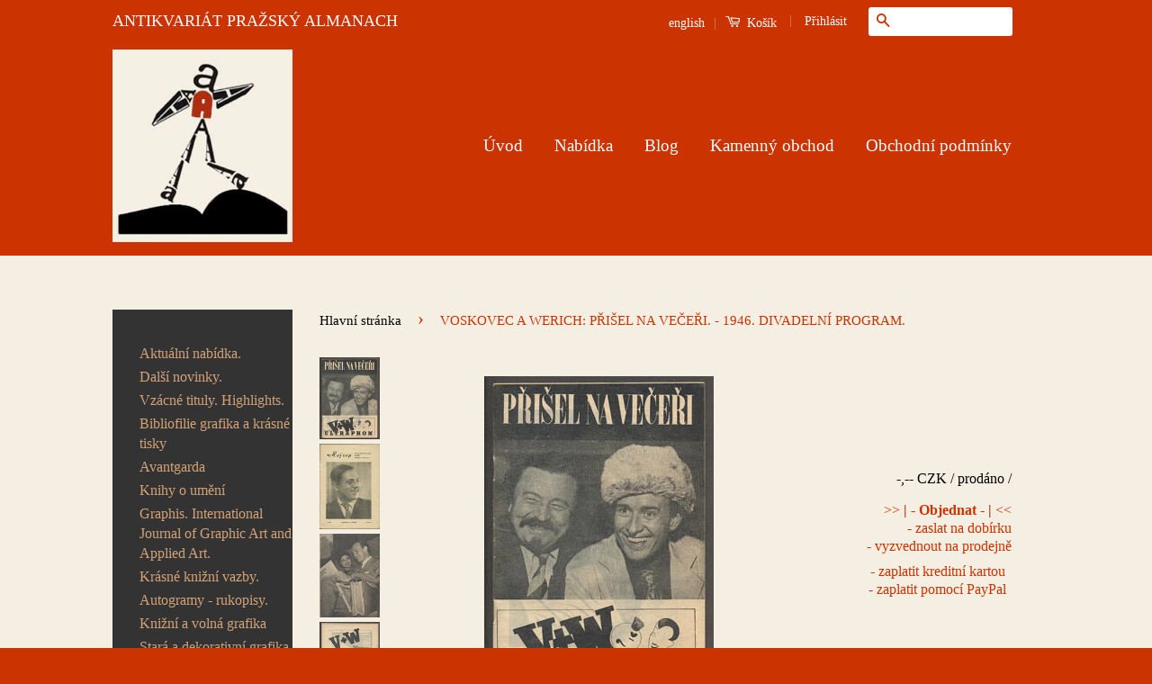

--- FILE ---
content_type: text/html; charset=utf-8
request_url: https://www.artbook.cz/products/voskovec-a-werich-prisel-na-veceri-1947-divadelni-program
body_size: 25825
content:
<!doctype html>
<!--[if lt IE 7]><html class="no-js lt-ie9 lt-ie8 lt-ie7" lang="cs"> <![endif]-->
<!--[if IE 7]><html class="no-js lt-ie9 lt-ie8" lang="cs"> <![endif]-->
<!--[if IE 8]><html class="no-js lt-ie9" lang="cs"> <![endif]-->
<!--[if IE 9 ]><html class="ie9 no-js"> <![endif]-->
<!--[if (gt IE 9)|!(IE)]><!--> <html class="no-js"> <!--<![endif]-->
<html lang="cs" xml:lang="cs" xmlns="http://www.w3.org/1999/xhtml">
<head>

  <!-- Basic page needs ================================================== -->
  <meta charset="utf-8">
  <meta http-equiv="X-UA-Compatible" content="IE=edge,chrome=1">
  <meta name="google-site-verification" content="4n227ABx-C5YNQgEtpM2AP1gFiKRjtDyP-zVz0J61R8" />
  <meta name=”keywords” content=”antikvariat″>
  <meta name="majestic-site-verification" content="MJ12_49e35b7d-701c-44cc-85ef-7c74bf9a661e">

  
  <link rel="shortcut icon" href="//www.artbook.cz/cdn/shop/t/9/assets/favicon.png?v=60259370103643747981446850249" type="image/png" />
  

  <!-- Title and description ================================================== -->
  
  <title>
 VOSKOVEC A WERICH:  PŘIŠEL NA VEČEŘI. - 1946. DIVADELNÍ PROGRAM. &ndash; Antikvariát Pražský Almanach
  </title>

  
  <meta name="description" content="Praha, Divadlo V+W, (1946). Nestr. (28) s. včetně obálky, text V+W: Nejkrásnější Ježkova píseň; Pražské kukátko. 2 fotografie V+W z příjezdu do Prahy, 13 fotografií z inscenace, 1 fot. portrét J. Ježka, dobové reklamy. Pův. brož. 210x145 Velmi dobře zachováno.">
  

  <!-- Social Meta Tags ================================================== -->
  

  <meta property="og:type" content="product">
  <meta property="og:title" content="VOSKOVEC A WERICH:  PŘIŠEL NA VEČEŘI. - 1946. DIVADELNÍ PROGRAM.">
  <meta property="og:url" content="https://www.artbook.cz/products/voskovec-a-werich-prisel-na-veceri-1947-divadelni-program">
  
  <meta property="og:image" content="http://www.artbook.cz/cdn/shop/products/prisel_4152849b-588f-49e7-b73d-2c6450c5bcfa_grande.jpg?v=1497277504">
  <meta property="og:image:secure_url" content="https://www.artbook.cz/cdn/shop/products/prisel_4152849b-588f-49e7-b73d-2c6450c5bcfa_grande.jpg?v=1497277504">
  
  <meta property="og:image" content="http://www.artbook.cz/cdn/shop/products/prisel-na-veceri_grande.jpg?v=1497277504">
  <meta property="og:image:secure_url" content="https://www.artbook.cz/cdn/shop/products/prisel-na-veceri_grande.jpg?v=1497277504">
  
  <meta property="og:image" content="http://www.artbook.cz/cdn/shop/products/pri_grande.jpg?v=1497277504">
  <meta property="og:image:secure_url" content="https://www.artbook.cz/cdn/shop/products/pri_grande.jpg?v=1497277504">
  
  <meta property="og:price:amount" content="750">
  <meta property="og:price:currency" content="CZK">


  <meta property="og:description" content="Praha, Divadlo V+W, (1946). Nestr. (28) s. včetně obálky, text V+W: Nejkrásnější Ježkova píseň; Pražské kukátko. 2 fotografie V+W z příjezdu do Prahy, 13 fotografií z inscenace, 1 fot. portrét J. Ježka, dobové reklamy. Pův. brož. 210x145 Velmi dobře zachováno.">

<meta property="og:site_name" content="Antikvariát Pražský Almanach">



<meta name="twitter:card" content="summary">




  <meta name="twitter:title" content="VOSKOVEC A WERICH:  PŘIŠEL NA VEČEŘI. - 1946. DIVADELNÍ PROGRAM.">
  <meta name="twitter:description" content="Praha, Divadlo V+W, (1946). Nestr. (28) s. včetně obálky, text V+W: Nejkrásnější Ježkova píseň; Pražské kukátko. 2 fotografie V+W z příjezdu do Prahy, 13 fotografií z inscenace, 1 fot. portrét J. Ježka, dobové reklamy. Pův. brož. 210x145 Velmi dobře zachováno.">
  <meta name="twitter:image" content="https://www.artbook.cz/cdn/shop/products/prisel_4152849b-588f-49e7-b73d-2c6450c5bcfa_medium.jpg?v=1497277504">
  <meta name="twitter:image:width" content="240">
  <meta name="twitter:image:height" content="240">



  <!-- Helpers ================================================== -->
  <link rel="canonical" href="https://www.artbook.cz/products/voskovec-a-werich-prisel-na-veceri-1947-divadelni-program">
  <meta name="viewport" content="width=device-width,initial-scale=1">
  <meta name="theme-color" content="#cb3301">

  
  <!-- Ajaxify Cart Plugin ================================================== -->
  <link href="//www.artbook.cz/cdn/shop/t/9/assets/ajaxify.scss.css?v=21789699931926079141484766848" rel="stylesheet" type="text/css" media="all" />
  

  <!-- CSS ================================================== -->
  <link href="//www.artbook.cz/cdn/shop/t/9/assets/timber.scss.css?v=182100918618221998031714751968" rel="stylesheet" type="text/css" media="all" />
  <link href="//www.artbook.cz/cdn/shop/t/9/assets/theme.scss.css?v=87852912509061967571714751968" rel="stylesheet" type="text/css" media="all" />

  



  <!-- Header hook for plugins ================================================== -->
  <script>window.performance && window.performance.mark && window.performance.mark('shopify.content_for_header.start');</script><meta name="google-site-verification" content="4n227ABx-C5YNQgEtpM2AP1gFiKRjtDyP-zVz0J61R8">
<meta id="shopify-digital-wallet" name="shopify-digital-wallet" content="/10400892/digital_wallets/dialog">
<meta name="shopify-checkout-api-token" content="80bdc2188613a032d0cddbb6e009c079">
<meta id="in-context-paypal-metadata" data-shop-id="10400892" data-venmo-supported="false" data-environment="production" data-locale="en_US" data-paypal-v4="true" data-currency="CZK">
<link rel="alternate" type="application/json+oembed" href="https://www.artbook.cz/products/voskovec-a-werich-prisel-na-veceri-1947-divadelni-program.oembed">
<script async="async" src="/checkouts/internal/preloads.js?locale=cs-CZ"></script>
<script id="shopify-features" type="application/json">{"accessToken":"80bdc2188613a032d0cddbb6e009c079","betas":["rich-media-storefront-analytics"],"domain":"www.artbook.cz","predictiveSearch":true,"shopId":10400892,"locale":"cs"}</script>
<script>var Shopify = Shopify || {};
Shopify.shop = "antikvariat-prazsky-almanach.myshopify.com";
Shopify.locale = "cs";
Shopify.currency = {"active":"CZK","rate":"1.0"};
Shopify.country = "CZ";
Shopify.theme = {"name":"Classic","id":56105157,"schema_name":null,"schema_version":null,"theme_store_id":721,"role":"main"};
Shopify.theme.handle = "null";
Shopify.theme.style = {"id":null,"handle":null};
Shopify.cdnHost = "www.artbook.cz/cdn";
Shopify.routes = Shopify.routes || {};
Shopify.routes.root = "/";</script>
<script type="module">!function(o){(o.Shopify=o.Shopify||{}).modules=!0}(window);</script>
<script>!function(o){function n(){var o=[];function n(){o.push(Array.prototype.slice.apply(arguments))}return n.q=o,n}var t=o.Shopify=o.Shopify||{};t.loadFeatures=n(),t.autoloadFeatures=n()}(window);</script>
<script id="shop-js-analytics" type="application/json">{"pageType":"product"}</script>
<script defer="defer" async type="module" src="//www.artbook.cz/cdn/shopifycloud/shop-js/modules/v2/client.init-shop-cart-sync_D3xuFVk8.cs.esm.js"></script>
<script defer="defer" async type="module" src="//www.artbook.cz/cdn/shopifycloud/shop-js/modules/v2/chunk.common_CKKvb8YV.esm.js"></script>
<script type="module">
  await import("//www.artbook.cz/cdn/shopifycloud/shop-js/modules/v2/client.init-shop-cart-sync_D3xuFVk8.cs.esm.js");
await import("//www.artbook.cz/cdn/shopifycloud/shop-js/modules/v2/chunk.common_CKKvb8YV.esm.js");

  window.Shopify.SignInWithShop?.initShopCartSync?.({"fedCMEnabled":true,"windoidEnabled":true});

</script>
<script id="__st">var __st={"a":10400892,"offset":3600,"reqid":"50a97e45-a396-4658-890a-fe7fa9672e70-1769022078","pageurl":"www.artbook.cz\/products\/voskovec-a-werich-prisel-na-veceri-1947-divadelni-program","u":"833992348139","p":"product","rtyp":"product","rid":9650963273};</script>
<script>window.ShopifyPaypalV4VisibilityTracking = true;</script>
<script id="captcha-bootstrap">!function(){'use strict';const t='contact',e='account',n='new_comment',o=[[t,t],['blogs',n],['comments',n],[t,'customer']],c=[[e,'customer_login'],[e,'guest_login'],[e,'recover_customer_password'],[e,'create_customer']],r=t=>t.map((([t,e])=>`form[action*='/${t}']:not([data-nocaptcha='true']) input[name='form_type'][value='${e}']`)).join(','),a=t=>()=>t?[...document.querySelectorAll(t)].map((t=>t.form)):[];function s(){const t=[...o],e=r(t);return a(e)}const i='password',u='form_key',d=['recaptcha-v3-token','g-recaptcha-response','h-captcha-response',i],f=()=>{try{return window.sessionStorage}catch{return}},m='__shopify_v',_=t=>t.elements[u];function p(t,e,n=!1){try{const o=window.sessionStorage,c=JSON.parse(o.getItem(e)),{data:r}=function(t){const{data:e,action:n}=t;return t[m]||n?{data:e,action:n}:{data:t,action:n}}(c);for(const[e,n]of Object.entries(r))t.elements[e]&&(t.elements[e].value=n);n&&o.removeItem(e)}catch(o){console.error('form repopulation failed',{error:o})}}const l='form_type',E='cptcha';function T(t){t.dataset[E]=!0}const w=window,h=w.document,L='Shopify',v='ce_forms',y='captcha';let A=!1;((t,e)=>{const n=(g='f06e6c50-85a8-45c8-87d0-21a2b65856fe',I='https://cdn.shopify.com/shopifycloud/storefront-forms-hcaptcha/ce_storefront_forms_captcha_hcaptcha.v1.5.2.iife.js',D={infoText:'Chráněno technologií hCaptcha',privacyText:'Ochrana osobních údajů',termsText:'Podmínky'},(t,e,n)=>{const o=w[L][v],c=o.bindForm;if(c)return c(t,g,e,D).then(n);var r;o.q.push([[t,g,e,D],n]),r=I,A||(h.body.append(Object.assign(h.createElement('script'),{id:'captcha-provider',async:!0,src:r})),A=!0)});var g,I,D;w[L]=w[L]||{},w[L][v]=w[L][v]||{},w[L][v].q=[],w[L][y]=w[L][y]||{},w[L][y].protect=function(t,e){n(t,void 0,e),T(t)},Object.freeze(w[L][y]),function(t,e,n,w,h,L){const[v,y,A,g]=function(t,e,n){const i=e?o:[],u=t?c:[],d=[...i,...u],f=r(d),m=r(i),_=r(d.filter((([t,e])=>n.includes(e))));return[a(f),a(m),a(_),s()]}(w,h,L),I=t=>{const e=t.target;return e instanceof HTMLFormElement?e:e&&e.form},D=t=>v().includes(t);t.addEventListener('submit',(t=>{const e=I(t);if(!e)return;const n=D(e)&&!e.dataset.hcaptchaBound&&!e.dataset.recaptchaBound,o=_(e),c=g().includes(e)&&(!o||!o.value);(n||c)&&t.preventDefault(),c&&!n&&(function(t){try{if(!f())return;!function(t){const e=f();if(!e)return;const n=_(t);if(!n)return;const o=n.value;o&&e.removeItem(o)}(t);const e=Array.from(Array(32),(()=>Math.random().toString(36)[2])).join('');!function(t,e){_(t)||t.append(Object.assign(document.createElement('input'),{type:'hidden',name:u})),t.elements[u].value=e}(t,e),function(t,e){const n=f();if(!n)return;const o=[...t.querySelectorAll(`input[type='${i}']`)].map((({name:t})=>t)),c=[...d,...o],r={};for(const[a,s]of new FormData(t).entries())c.includes(a)||(r[a]=s);n.setItem(e,JSON.stringify({[m]:1,action:t.action,data:r}))}(t,e)}catch(e){console.error('failed to persist form',e)}}(e),e.submit())}));const S=(t,e)=>{t&&!t.dataset[E]&&(n(t,e.some((e=>e===t))),T(t))};for(const o of['focusin','change'])t.addEventListener(o,(t=>{const e=I(t);D(e)&&S(e,y())}));const B=e.get('form_key'),M=e.get(l),P=B&&M;t.addEventListener('DOMContentLoaded',(()=>{const t=y();if(P)for(const e of t)e.elements[l].value===M&&p(e,B);[...new Set([...A(),...v().filter((t=>'true'===t.dataset.shopifyCaptcha))])].forEach((e=>S(e,t)))}))}(h,new URLSearchParams(w.location.search),n,t,e,['guest_login'])})(!0,!0)}();</script>
<script integrity="sha256-4kQ18oKyAcykRKYeNunJcIwy7WH5gtpwJnB7kiuLZ1E=" data-source-attribution="shopify.loadfeatures" defer="defer" src="//www.artbook.cz/cdn/shopifycloud/storefront/assets/storefront/load_feature-a0a9edcb.js" crossorigin="anonymous"></script>
<script data-source-attribution="shopify.dynamic_checkout.dynamic.init">var Shopify=Shopify||{};Shopify.PaymentButton=Shopify.PaymentButton||{isStorefrontPortableWallets:!0,init:function(){window.Shopify.PaymentButton.init=function(){};var t=document.createElement("script");t.src="https://www.artbook.cz/cdn/shopifycloud/portable-wallets/latest/portable-wallets.cs.js",t.type="module",document.head.appendChild(t)}};
</script>
<script data-source-attribution="shopify.dynamic_checkout.buyer_consent">
  function portableWalletsHideBuyerConsent(e){var t=document.getElementById("shopify-buyer-consent"),n=document.getElementById("shopify-subscription-policy-button");t&&n&&(t.classList.add("hidden"),t.setAttribute("aria-hidden","true"),n.removeEventListener("click",e))}function portableWalletsShowBuyerConsent(e){var t=document.getElementById("shopify-buyer-consent"),n=document.getElementById("shopify-subscription-policy-button");t&&n&&(t.classList.remove("hidden"),t.removeAttribute("aria-hidden"),n.addEventListener("click",e))}window.Shopify?.PaymentButton&&(window.Shopify.PaymentButton.hideBuyerConsent=portableWalletsHideBuyerConsent,window.Shopify.PaymentButton.showBuyerConsent=portableWalletsShowBuyerConsent);
</script>
<script data-source-attribution="shopify.dynamic_checkout.cart.bootstrap">document.addEventListener("DOMContentLoaded",(function(){function t(){return document.querySelector("shopify-accelerated-checkout-cart, shopify-accelerated-checkout")}if(t())Shopify.PaymentButton.init();else{new MutationObserver((function(e,n){t()&&(Shopify.PaymentButton.init(),n.disconnect())})).observe(document.body,{childList:!0,subtree:!0})}}));
</script>
<link id="shopify-accelerated-checkout-styles" rel="stylesheet" media="screen" href="https://www.artbook.cz/cdn/shopifycloud/portable-wallets/latest/accelerated-checkout-backwards-compat.css" crossorigin="anonymous">
<style id="shopify-accelerated-checkout-cart">
        #shopify-buyer-consent {
  margin-top: 1em;
  display: inline-block;
  width: 100%;
}

#shopify-buyer-consent.hidden {
  display: none;
}

#shopify-subscription-policy-button {
  background: none;
  border: none;
  padding: 0;
  text-decoration: underline;
  font-size: inherit;
  cursor: pointer;
}

#shopify-subscription-policy-button::before {
  box-shadow: none;
}

      </style>

<script>window.performance && window.performance.mark && window.performance.mark('shopify.content_for_header.end');</script>

  

<!--[if lt IE 9]>
<script src="//cdnjs.cloudflare.com/ajax/libs/html5shiv/3.7.2/html5shiv.min.js" type="text/javascript"></script>
<script src="//www.artbook.cz/cdn/shop/t/9/assets/respond.min.js?v=52248677837542619231446846542" type="text/javascript"></script>
<link href="//www.artbook.cz/cdn/shop/t/9/assets/respond-proxy.html" id="respond-proxy" rel="respond-proxy" />
<link href="//www.artbook.cz/search?q=9d591129f129ef6197d98fc3ab34b79e" id="respond-redirect" rel="respond-redirect" />
<script src="//www.artbook.cz/search?q=9d591129f129ef6197d98fc3ab34b79e" type="text/javascript"></script>
<![endif]-->



  <script src="//ajax.googleapis.com/ajax/libs/jquery/1.11.0/jquery.min.js" type="text/javascript"></script>
  <script src="//www.artbook.cz/cdn/shop/t/9/assets/modernizr.min.js?v=26620055551102246001446846541" type="text/javascript"></script>

  
  

<link href="https://monorail-edge.shopifysvc.com" rel="dns-prefetch">
<script>(function(){if ("sendBeacon" in navigator && "performance" in window) {try {var session_token_from_headers = performance.getEntriesByType('navigation')[0].serverTiming.find(x => x.name == '_s').description;} catch {var session_token_from_headers = undefined;}var session_cookie_matches = document.cookie.match(/_shopify_s=([^;]*)/);var session_token_from_cookie = session_cookie_matches && session_cookie_matches.length === 2 ? session_cookie_matches[1] : "";var session_token = session_token_from_headers || session_token_from_cookie || "";function handle_abandonment_event(e) {var entries = performance.getEntries().filter(function(entry) {return /monorail-edge.shopifysvc.com/.test(entry.name);});if (!window.abandonment_tracked && entries.length === 0) {window.abandonment_tracked = true;var currentMs = Date.now();var navigation_start = performance.timing.navigationStart;var payload = {shop_id: 10400892,url: window.location.href,navigation_start,duration: currentMs - navigation_start,session_token,page_type: "product"};window.navigator.sendBeacon("https://monorail-edge.shopifysvc.com/v1/produce", JSON.stringify({schema_id: "online_store_buyer_site_abandonment/1.1",payload: payload,metadata: {event_created_at_ms: currentMs,event_sent_at_ms: currentMs}}));}}window.addEventListener('pagehide', handle_abandonment_event);}}());</script>
<script id="web-pixels-manager-setup">(function e(e,d,r,n,o){if(void 0===o&&(o={}),!Boolean(null===(a=null===(i=window.Shopify)||void 0===i?void 0:i.analytics)||void 0===a?void 0:a.replayQueue)){var i,a;window.Shopify=window.Shopify||{};var t=window.Shopify;t.analytics=t.analytics||{};var s=t.analytics;s.replayQueue=[],s.publish=function(e,d,r){return s.replayQueue.push([e,d,r]),!0};try{self.performance.mark("wpm:start")}catch(e){}var l=function(){var e={modern:/Edge?\/(1{2}[4-9]|1[2-9]\d|[2-9]\d{2}|\d{4,})\.\d+(\.\d+|)|Firefox\/(1{2}[4-9]|1[2-9]\d|[2-9]\d{2}|\d{4,})\.\d+(\.\d+|)|Chrom(ium|e)\/(9{2}|\d{3,})\.\d+(\.\d+|)|(Maci|X1{2}).+ Version\/(15\.\d+|(1[6-9]|[2-9]\d|\d{3,})\.\d+)([,.]\d+|)( \(\w+\)|)( Mobile\/\w+|) Safari\/|Chrome.+OPR\/(9{2}|\d{3,})\.\d+\.\d+|(CPU[ +]OS|iPhone[ +]OS|CPU[ +]iPhone|CPU IPhone OS|CPU iPad OS)[ +]+(15[._]\d+|(1[6-9]|[2-9]\d|\d{3,})[._]\d+)([._]\d+|)|Android:?[ /-](13[3-9]|1[4-9]\d|[2-9]\d{2}|\d{4,})(\.\d+|)(\.\d+|)|Android.+Firefox\/(13[5-9]|1[4-9]\d|[2-9]\d{2}|\d{4,})\.\d+(\.\d+|)|Android.+Chrom(ium|e)\/(13[3-9]|1[4-9]\d|[2-9]\d{2}|\d{4,})\.\d+(\.\d+|)|SamsungBrowser\/([2-9]\d|\d{3,})\.\d+/,legacy:/Edge?\/(1[6-9]|[2-9]\d|\d{3,})\.\d+(\.\d+|)|Firefox\/(5[4-9]|[6-9]\d|\d{3,})\.\d+(\.\d+|)|Chrom(ium|e)\/(5[1-9]|[6-9]\d|\d{3,})\.\d+(\.\d+|)([\d.]+$|.*Safari\/(?![\d.]+ Edge\/[\d.]+$))|(Maci|X1{2}).+ Version\/(10\.\d+|(1[1-9]|[2-9]\d|\d{3,})\.\d+)([,.]\d+|)( \(\w+\)|)( Mobile\/\w+|) Safari\/|Chrome.+OPR\/(3[89]|[4-9]\d|\d{3,})\.\d+\.\d+|(CPU[ +]OS|iPhone[ +]OS|CPU[ +]iPhone|CPU IPhone OS|CPU iPad OS)[ +]+(10[._]\d+|(1[1-9]|[2-9]\d|\d{3,})[._]\d+)([._]\d+|)|Android:?[ /-](13[3-9]|1[4-9]\d|[2-9]\d{2}|\d{4,})(\.\d+|)(\.\d+|)|Mobile Safari.+OPR\/([89]\d|\d{3,})\.\d+\.\d+|Android.+Firefox\/(13[5-9]|1[4-9]\d|[2-9]\d{2}|\d{4,})\.\d+(\.\d+|)|Android.+Chrom(ium|e)\/(13[3-9]|1[4-9]\d|[2-9]\d{2}|\d{4,})\.\d+(\.\d+|)|Android.+(UC? ?Browser|UCWEB|U3)[ /]?(15\.([5-9]|\d{2,})|(1[6-9]|[2-9]\d|\d{3,})\.\d+)\.\d+|SamsungBrowser\/(5\.\d+|([6-9]|\d{2,})\.\d+)|Android.+MQ{2}Browser\/(14(\.(9|\d{2,})|)|(1[5-9]|[2-9]\d|\d{3,})(\.\d+|))(\.\d+|)|K[Aa][Ii]OS\/(3\.\d+|([4-9]|\d{2,})\.\d+)(\.\d+|)/},d=e.modern,r=e.legacy,n=navigator.userAgent;return n.match(d)?"modern":n.match(r)?"legacy":"unknown"}(),u="modern"===l?"modern":"legacy",c=(null!=n?n:{modern:"",legacy:""})[u],f=function(e){return[e.baseUrl,"/wpm","/b",e.hashVersion,"modern"===e.buildTarget?"m":"l",".js"].join("")}({baseUrl:d,hashVersion:r,buildTarget:u}),m=function(e){var d=e.version,r=e.bundleTarget,n=e.surface,o=e.pageUrl,i=e.monorailEndpoint;return{emit:function(e){var a=e.status,t=e.errorMsg,s=(new Date).getTime(),l=JSON.stringify({metadata:{event_sent_at_ms:s},events:[{schema_id:"web_pixels_manager_load/3.1",payload:{version:d,bundle_target:r,page_url:o,status:a,surface:n,error_msg:t},metadata:{event_created_at_ms:s}}]});if(!i)return console&&console.warn&&console.warn("[Web Pixels Manager] No Monorail endpoint provided, skipping logging."),!1;try{return self.navigator.sendBeacon.bind(self.navigator)(i,l)}catch(e){}var u=new XMLHttpRequest;try{return u.open("POST",i,!0),u.setRequestHeader("Content-Type","text/plain"),u.send(l),!0}catch(e){return console&&console.warn&&console.warn("[Web Pixels Manager] Got an unhandled error while logging to Monorail."),!1}}}}({version:r,bundleTarget:l,surface:e.surface,pageUrl:self.location.href,monorailEndpoint:e.monorailEndpoint});try{o.browserTarget=l,function(e){var d=e.src,r=e.async,n=void 0===r||r,o=e.onload,i=e.onerror,a=e.sri,t=e.scriptDataAttributes,s=void 0===t?{}:t,l=document.createElement("script"),u=document.querySelector("head"),c=document.querySelector("body");if(l.async=n,l.src=d,a&&(l.integrity=a,l.crossOrigin="anonymous"),s)for(var f in s)if(Object.prototype.hasOwnProperty.call(s,f))try{l.dataset[f]=s[f]}catch(e){}if(o&&l.addEventListener("load",o),i&&l.addEventListener("error",i),u)u.appendChild(l);else{if(!c)throw new Error("Did not find a head or body element to append the script");c.appendChild(l)}}({src:f,async:!0,onload:function(){if(!function(){var e,d;return Boolean(null===(d=null===(e=window.Shopify)||void 0===e?void 0:e.analytics)||void 0===d?void 0:d.initialized)}()){var d=window.webPixelsManager.init(e)||void 0;if(d){var r=window.Shopify.analytics;r.replayQueue.forEach((function(e){var r=e[0],n=e[1],o=e[2];d.publishCustomEvent(r,n,o)})),r.replayQueue=[],r.publish=d.publishCustomEvent,r.visitor=d.visitor,r.initialized=!0}}},onerror:function(){return m.emit({status:"failed",errorMsg:"".concat(f," has failed to load")})},sri:function(e){var d=/^sha384-[A-Za-z0-9+/=]+$/;return"string"==typeof e&&d.test(e)}(c)?c:"",scriptDataAttributes:o}),m.emit({status:"loading"})}catch(e){m.emit({status:"failed",errorMsg:(null==e?void 0:e.message)||"Unknown error"})}}})({shopId: 10400892,storefrontBaseUrl: "https://www.artbook.cz",extensionsBaseUrl: "https://extensions.shopifycdn.com/cdn/shopifycloud/web-pixels-manager",monorailEndpoint: "https://monorail-edge.shopifysvc.com/unstable/produce_batch",surface: "storefront-renderer",enabledBetaFlags: ["2dca8a86"],webPixelsConfigList: [{"id":"1061290316","configuration":"{\"config\":\"{\\\"google_tag_ids\\\":[\\\"G-ZN14B92X1P\\\",\\\"GT-MQD32PQ\\\"],\\\"target_country\\\":\\\"CZ\\\",\\\"gtag_events\\\":[{\\\"type\\\":\\\"search\\\",\\\"action_label\\\":\\\"G-ZN14B92X1P\\\"},{\\\"type\\\":\\\"begin_checkout\\\",\\\"action_label\\\":\\\"G-ZN14B92X1P\\\"},{\\\"type\\\":\\\"view_item\\\",\\\"action_label\\\":[\\\"G-ZN14B92X1P\\\",\\\"MC-M2TF7E773N\\\"]},{\\\"type\\\":\\\"purchase\\\",\\\"action_label\\\":[\\\"G-ZN14B92X1P\\\",\\\"MC-M2TF7E773N\\\"]},{\\\"type\\\":\\\"page_view\\\",\\\"action_label\\\":[\\\"G-ZN14B92X1P\\\",\\\"MC-M2TF7E773N\\\"]},{\\\"type\\\":\\\"add_payment_info\\\",\\\"action_label\\\":\\\"G-ZN14B92X1P\\\"},{\\\"type\\\":\\\"add_to_cart\\\",\\\"action_label\\\":\\\"G-ZN14B92X1P\\\"}],\\\"enable_monitoring_mode\\\":false}\"}","eventPayloadVersion":"v1","runtimeContext":"OPEN","scriptVersion":"b2a88bafab3e21179ed38636efcd8a93","type":"APP","apiClientId":1780363,"privacyPurposes":[],"dataSharingAdjustments":{"protectedCustomerApprovalScopes":["read_customer_address","read_customer_email","read_customer_name","read_customer_personal_data","read_customer_phone"]}},{"id":"186515788","eventPayloadVersion":"v1","runtimeContext":"LAX","scriptVersion":"1","type":"CUSTOM","privacyPurposes":["ANALYTICS"],"name":"Google Analytics tag (migrated)"},{"id":"shopify-app-pixel","configuration":"{}","eventPayloadVersion":"v1","runtimeContext":"STRICT","scriptVersion":"0450","apiClientId":"shopify-pixel","type":"APP","privacyPurposes":["ANALYTICS","MARKETING"]},{"id":"shopify-custom-pixel","eventPayloadVersion":"v1","runtimeContext":"LAX","scriptVersion":"0450","apiClientId":"shopify-pixel","type":"CUSTOM","privacyPurposes":["ANALYTICS","MARKETING"]}],isMerchantRequest: false,initData: {"shop":{"name":"Antikvariát Pražský Almanach","paymentSettings":{"currencyCode":"CZK"},"myshopifyDomain":"antikvariat-prazsky-almanach.myshopify.com","countryCode":"CZ","storefrontUrl":"https:\/\/www.artbook.cz"},"customer":null,"cart":null,"checkout":null,"productVariants":[{"price":{"amount":750.0,"currencyCode":"CZK"},"product":{"title":"VOSKOVEC A WERICH:  PŘIŠEL NA VEČEŘI. - 1946. DIVADELNÍ PROGRAM.","vendor":"Antikvariát Pražský Almanach","id":"9650963273","untranslatedTitle":"VOSKOVEC A WERICH:  PŘIŠEL NA VEČEŘI. - 1946. DIVADELNÍ PROGRAM.","url":"\/products\/voskovec-a-werich-prisel-na-veceri-1947-divadelni-program","type":"s"},"id":"37196958153","image":{"src":"\/\/www.artbook.cz\/cdn\/shop\/products\/prisel_4152849b-588f-49e7-b73d-2c6450c5bcfa.jpg?v=1497277504"},"sku":"","title":"Default Title","untranslatedTitle":"Default Title"}],"purchasingCompany":null},},"https://www.artbook.cz/cdn","fcfee988w5aeb613cpc8e4bc33m6693e112",{"modern":"","legacy":""},{"shopId":"10400892","storefrontBaseUrl":"https:\/\/www.artbook.cz","extensionBaseUrl":"https:\/\/extensions.shopifycdn.com\/cdn\/shopifycloud\/web-pixels-manager","surface":"storefront-renderer","enabledBetaFlags":"[\"2dca8a86\"]","isMerchantRequest":"false","hashVersion":"fcfee988w5aeb613cpc8e4bc33m6693e112","publish":"custom","events":"[[\"page_viewed\",{}],[\"product_viewed\",{\"productVariant\":{\"price\":{\"amount\":750.0,\"currencyCode\":\"CZK\"},\"product\":{\"title\":\"VOSKOVEC A WERICH:  PŘIŠEL NA VEČEŘI. - 1946. DIVADELNÍ PROGRAM.\",\"vendor\":\"Antikvariát Pražský Almanach\",\"id\":\"9650963273\",\"untranslatedTitle\":\"VOSKOVEC A WERICH:  PŘIŠEL NA VEČEŘI. - 1946. DIVADELNÍ PROGRAM.\",\"url\":\"\/products\/voskovec-a-werich-prisel-na-veceri-1947-divadelni-program\",\"type\":\"s\"},\"id\":\"37196958153\",\"image\":{\"src\":\"\/\/www.artbook.cz\/cdn\/shop\/products\/prisel_4152849b-588f-49e7-b73d-2c6450c5bcfa.jpg?v=1497277504\"},\"sku\":\"\",\"title\":\"Default Title\",\"untranslatedTitle\":\"Default Title\"}}]]"});</script><script>
  window.ShopifyAnalytics = window.ShopifyAnalytics || {};
  window.ShopifyAnalytics.meta = window.ShopifyAnalytics.meta || {};
  window.ShopifyAnalytics.meta.currency = 'CZK';
  var meta = {"product":{"id":9650963273,"gid":"gid:\/\/shopify\/Product\/9650963273","vendor":"Antikvariát Pražský Almanach","type":"s","handle":"voskovec-a-werich-prisel-na-veceri-1947-divadelni-program","variants":[{"id":37196958153,"price":75000,"name":"VOSKOVEC A WERICH:  PŘIŠEL NA VEČEŘI. - 1946. DIVADELNÍ PROGRAM.","public_title":null,"sku":""}],"remote":false},"page":{"pageType":"product","resourceType":"product","resourceId":9650963273,"requestId":"50a97e45-a396-4658-890a-fe7fa9672e70-1769022078"}};
  for (var attr in meta) {
    window.ShopifyAnalytics.meta[attr] = meta[attr];
  }
</script>
<script class="analytics">
  (function () {
    var customDocumentWrite = function(content) {
      var jquery = null;

      if (window.jQuery) {
        jquery = window.jQuery;
      } else if (window.Checkout && window.Checkout.$) {
        jquery = window.Checkout.$;
      }

      if (jquery) {
        jquery('body').append(content);
      }
    };

    var hasLoggedConversion = function(token) {
      if (token) {
        return document.cookie.indexOf('loggedConversion=' + token) !== -1;
      }
      return false;
    }

    var setCookieIfConversion = function(token) {
      if (token) {
        var twoMonthsFromNow = new Date(Date.now());
        twoMonthsFromNow.setMonth(twoMonthsFromNow.getMonth() + 2);

        document.cookie = 'loggedConversion=' + token + '; expires=' + twoMonthsFromNow;
      }
    }

    var trekkie = window.ShopifyAnalytics.lib = window.trekkie = window.trekkie || [];
    if (trekkie.integrations) {
      return;
    }
    trekkie.methods = [
      'identify',
      'page',
      'ready',
      'track',
      'trackForm',
      'trackLink'
    ];
    trekkie.factory = function(method) {
      return function() {
        var args = Array.prototype.slice.call(arguments);
        args.unshift(method);
        trekkie.push(args);
        return trekkie;
      };
    };
    for (var i = 0; i < trekkie.methods.length; i++) {
      var key = trekkie.methods[i];
      trekkie[key] = trekkie.factory(key);
    }
    trekkie.load = function(config) {
      trekkie.config = config || {};
      trekkie.config.initialDocumentCookie = document.cookie;
      var first = document.getElementsByTagName('script')[0];
      var script = document.createElement('script');
      script.type = 'text/javascript';
      script.onerror = function(e) {
        var scriptFallback = document.createElement('script');
        scriptFallback.type = 'text/javascript';
        scriptFallback.onerror = function(error) {
                var Monorail = {
      produce: function produce(monorailDomain, schemaId, payload) {
        var currentMs = new Date().getTime();
        var event = {
          schema_id: schemaId,
          payload: payload,
          metadata: {
            event_created_at_ms: currentMs,
            event_sent_at_ms: currentMs
          }
        };
        return Monorail.sendRequest("https://" + monorailDomain + "/v1/produce", JSON.stringify(event));
      },
      sendRequest: function sendRequest(endpointUrl, payload) {
        // Try the sendBeacon API
        if (window && window.navigator && typeof window.navigator.sendBeacon === 'function' && typeof window.Blob === 'function' && !Monorail.isIos12()) {
          var blobData = new window.Blob([payload], {
            type: 'text/plain'
          });

          if (window.navigator.sendBeacon(endpointUrl, blobData)) {
            return true;
          } // sendBeacon was not successful

        } // XHR beacon

        var xhr = new XMLHttpRequest();

        try {
          xhr.open('POST', endpointUrl);
          xhr.setRequestHeader('Content-Type', 'text/plain');
          xhr.send(payload);
        } catch (e) {
          console.log(e);
        }

        return false;
      },
      isIos12: function isIos12() {
        return window.navigator.userAgent.lastIndexOf('iPhone; CPU iPhone OS 12_') !== -1 || window.navigator.userAgent.lastIndexOf('iPad; CPU OS 12_') !== -1;
      }
    };
    Monorail.produce('monorail-edge.shopifysvc.com',
      'trekkie_storefront_load_errors/1.1',
      {shop_id: 10400892,
      theme_id: 56105157,
      app_name: "storefront",
      context_url: window.location.href,
      source_url: "//www.artbook.cz/cdn/s/trekkie.storefront.cd680fe47e6c39ca5d5df5f0a32d569bc48c0f27.min.js"});

        };
        scriptFallback.async = true;
        scriptFallback.src = '//www.artbook.cz/cdn/s/trekkie.storefront.cd680fe47e6c39ca5d5df5f0a32d569bc48c0f27.min.js';
        first.parentNode.insertBefore(scriptFallback, first);
      };
      script.async = true;
      script.src = '//www.artbook.cz/cdn/s/trekkie.storefront.cd680fe47e6c39ca5d5df5f0a32d569bc48c0f27.min.js';
      first.parentNode.insertBefore(script, first);
    };
    trekkie.load(
      {"Trekkie":{"appName":"storefront","development":false,"defaultAttributes":{"shopId":10400892,"isMerchantRequest":null,"themeId":56105157,"themeCityHash":"14629761983853948423","contentLanguage":"cs","currency":"CZK","eventMetadataId":"2b575d1d-4754-4d60-938b-8cd23c89b269"},"isServerSideCookieWritingEnabled":true,"monorailRegion":"shop_domain","enabledBetaFlags":["65f19447"]},"Session Attribution":{},"S2S":{"facebookCapiEnabled":false,"source":"trekkie-storefront-renderer","apiClientId":580111}}
    );

    var loaded = false;
    trekkie.ready(function() {
      if (loaded) return;
      loaded = true;

      window.ShopifyAnalytics.lib = window.trekkie;

      var originalDocumentWrite = document.write;
      document.write = customDocumentWrite;
      try { window.ShopifyAnalytics.merchantGoogleAnalytics.call(this); } catch(error) {};
      document.write = originalDocumentWrite;

      window.ShopifyAnalytics.lib.page(null,{"pageType":"product","resourceType":"product","resourceId":9650963273,"requestId":"50a97e45-a396-4658-890a-fe7fa9672e70-1769022078","shopifyEmitted":true});

      var match = window.location.pathname.match(/checkouts\/(.+)\/(thank_you|post_purchase)/)
      var token = match? match[1]: undefined;
      if (!hasLoggedConversion(token)) {
        setCookieIfConversion(token);
        window.ShopifyAnalytics.lib.track("Viewed Product",{"currency":"CZK","variantId":37196958153,"productId":9650963273,"productGid":"gid:\/\/shopify\/Product\/9650963273","name":"VOSKOVEC A WERICH:  PŘIŠEL NA VEČEŘI. - 1946. DIVADELNÍ PROGRAM.","price":"750.00","sku":"","brand":"Antikvariát Pražský Almanach","variant":null,"category":"s","nonInteraction":true,"remote":false},undefined,undefined,{"shopifyEmitted":true});
      window.ShopifyAnalytics.lib.track("monorail:\/\/trekkie_storefront_viewed_product\/1.1",{"currency":"CZK","variantId":37196958153,"productId":9650963273,"productGid":"gid:\/\/shopify\/Product\/9650963273","name":"VOSKOVEC A WERICH:  PŘIŠEL NA VEČEŘI. - 1946. DIVADELNÍ PROGRAM.","price":"750.00","sku":"","brand":"Antikvariát Pražský Almanach","variant":null,"category":"s","nonInteraction":true,"remote":false,"referer":"https:\/\/www.artbook.cz\/products\/voskovec-a-werich-prisel-na-veceri-1947-divadelni-program"});
      }
    });


        var eventsListenerScript = document.createElement('script');
        eventsListenerScript.async = true;
        eventsListenerScript.src = "//www.artbook.cz/cdn/shopifycloud/storefront/assets/shop_events_listener-3da45d37.js";
        document.getElementsByTagName('head')[0].appendChild(eventsListenerScript);

})();</script>
  <script>
  if (!window.ga || (window.ga && typeof window.ga !== 'function')) {
    window.ga = function ga() {
      (window.ga.q = window.ga.q || []).push(arguments);
      if (window.Shopify && window.Shopify.analytics && typeof window.Shopify.analytics.publish === 'function') {
        window.Shopify.analytics.publish("ga_stub_called", {}, {sendTo: "google_osp_migration"});
      }
      console.error("Shopify's Google Analytics stub called with:", Array.from(arguments), "\nSee https://help.shopify.com/manual/promoting-marketing/pixels/pixel-migration#google for more information.");
    };
    if (window.Shopify && window.Shopify.analytics && typeof window.Shopify.analytics.publish === 'function') {
      window.Shopify.analytics.publish("ga_stub_initialized", {}, {sendTo: "google_osp_migration"});
    }
  }
</script>
<script
  defer
  src="https://www.artbook.cz/cdn/shopifycloud/perf-kit/shopify-perf-kit-3.0.4.min.js"
  data-application="storefront-renderer"
  data-shop-id="10400892"
  data-render-region="gcp-us-east1"
  data-page-type="product"
  data-theme-instance-id="56105157"
  data-theme-name=""
  data-theme-version=""
  data-monorail-region="shop_domain"
  data-resource-timing-sampling-rate="10"
  data-shs="true"
  data-shs-beacon="true"
  data-shs-export-with-fetch="true"
  data-shs-logs-sample-rate="1"
  data-shs-beacon-endpoint="https://www.artbook.cz/api/collect"
></script>
</head>

<body id="voskovec-a-werich-prisel-na-veceri-1946-divadelni-program" class="template-product" >

  <div class="header-bar">
  <div class="wrapper medium-down--hide" style="padding-left:0px">
    <div class="large--display-table">
      <div class="header-bar__left large--display-table-cell">
        
        <div class="header-bar__module header-bar__message">
         <h1 style="font-size: large; margin: 0 0 0 0; font-weight: normal;">ANTIKVARIÁT PRAŽSKÝ ALMANACH</h1>
        </div>
        
      </div>

      <div class="header-bar__right large--display-table-cell">
        <div class="header-bar__module">
          <a href="/pages/antiquarian-bookshop-prazsky-almanach">english</a><span class="header-bar__sep" aria-hidden="true">|</span><a href="/cart" class="cart-toggle">
            <span class="icon icon-cart header-bar__cart-icon" aria-hidden="true"></span>
            Košík
            <span class="cart-count header-bar__cart-count hidden-count">0</span>
          </a>
        </div>

        
          <span class="header-bar__sep" aria-hidden="true">|</span>
          <ul class="header-bar__module header-bar__module--list">
            
              <li>
                <a href="/account/login" id="customer_login_link">Přihlásit</a>
              </li>
            
          </ul>
        
        
        
          <div class="header-bar__module header-bar__search">
            


  <form action="/search" method="get" class="header-bar__search-form clearfix" role="search">
    <input type="hidden" name="type" value="product">
    <input type="search" name="q" value="" aria-label="vyhledávání v našem obchodě" class="header-bar__search-input">
    <button type="submit" class="btn icon-fallback-text header-bar__search-submit">
      <span class="icon icon-search" aria-hidden="true"></span>
      <span class="fallback-text">Odeslat</span>
    </button>
  </form>


          </div>
        

      </div>
    </div>
  </div>
  <div class="wrapper large--hide">
    <button type="button" class="mobile-nav-trigger" id="MobileNavTrigger">
      <span class="icon icon-hamburger" aria-hidden="true"></span>
      Menu
    </button>
    <a href="/cart" class="cart-toggle mobile-cart-toggle">
      <span class="icon icon-cart header-bar__cart-icon" aria-hidden="true"></span>
      Košík <span class="cart-count hidden-count">0</span>
    </a>
  </div>
  <ul id="MobileNav" class="mobile-nav large--hide">
  
  
  
  <li class="mobile-nav__link" aria-haspopup="true">
    
      <a href="/" class="mobile-nav">
        Úvod
      </a>
    
  </li>
  
  
  <li class="mobile-nav__link" aria-haspopup="true">
    
      <a href="/collections/aktualni-nabidka" class="mobile-nav">
        Nabídka
      </a>
    
  </li>
  
  
  <li class="mobile-nav__link" aria-haspopup="true">
    
      <a href="/blogs/news" class="mobile-nav">
        Blog
      </a>
    
  </li>
  
  
  <li class="mobile-nav__link" aria-haspopup="true">
    
      <a href="/pages/about-us" class="mobile-nav">
        Kamenný obchod
      </a>
    
  </li>
  
  
  <li class="mobile-nav__link" aria-haspopup="true">
    
      <a href="/pages/obchodni-podminky-internetoveho-obchodu-artbook-cz" class="mobile-nav">
        Obchodní podmínky
      </a>
    
  </li>
  
  
    
      
      
      
      
      
        <li class="mobile-nav__link" aria-haspopup="true">
  <a href="#" class="mobile-nav__sublist-trigger">
    Kategorie nabídky
    <span class="icon-fallback-text mobile-nav__sublist-expand">
  <span class="icon icon-plus" aria-hidden="true"></span>
  <span class="fallback-text">+</span>
</span>
<span class="icon-fallback-text mobile-nav__sublist-contract">
  <span class="icon icon-minus" aria-hidden="true"></span>
  <span class="fallback-text">-</span>
</span>
  </a>
  <ul class="mobile-nav__sublist">
  
    
      
      
        <li class="mobile-nav__sublist-link">
          <a href="/collections/aktualni-nabidka">Aktuální nabídka.</a>
        </li>
      
    
  
    
      
      
        <li class="mobile-nav__sublist-link">
          <a href="/collections/levne-knihy">Další novinky.</a>
        </li>
      
    
  
    
      
      
        <li class="mobile-nav__sublist-link">
          <a href="/collections/highlights">Vzácné tituly. Highlights.</a>
        </li>
      
    
  
    
      
      
        <li class="mobile-nav__sublist-link">
          <a href="/collections/bibliofilie-grafika-a-krasne-tisky">Bibliofilie grafika a krásné tisky</a>
        </li>
      
    
  
    
      
      
        <li class="mobile-nav__sublist-link">
          <a href="/collections/avantgarda-moderna">Avantgarda</a>
        </li>
      
    
  
    
      
      
        <li class="mobile-nav__sublist-link">
          <a href="/collections/vytvarne-umeni">Knihy o umění</a>
        </li>
      
    
  
    
      
      
        <li class="mobile-nav__sublist-link">
          <a href="/collections/graphis-international-journal-of-graphic-art-and-applied-art">Graphis. International Journal of Graphic Art and Applied Art.</a>
        </li>
      
    
  
    
      
      
        <li class="mobile-nav__sublist-link">
          <a href="/collections/krasne-knizni-vazby">Krásné knižní vazby.</a>
        </li>
      
    
  
    
      
      
        <li class="mobile-nav__sublist-link">
          <a href="/collections/podpisy-a-dedikace-v-knihach">Autogramy - rukopisy.</a>
        </li>
      
    
  
    
      
      
        <li class="mobile-nav__sublist-link">
          <a href="/collections/knizni-a-volna-grafika-1">Knižní a volná grafika</a>
        </li>
      
    
  
    
      
      
        <li class="mobile-nav__sublist-link">
          <a href="/collections/stare-rytiny">Stará a dekorativní grafika.</a>
        </li>
      
    
  
    
      
      
        <li class="mobile-nav__sublist-link">
          <a href="/collections/poesie">Poezie</a>
        </li>
      
    
  
    
      
      
        <li class="mobile-nav__sublist-link">
          <a href="/collections/miniature-edition">Miniaturní vydání, drobné tisky a bibeloty.</a>
        </li>
      
    
  
    
      
      
        <li class="mobile-nav__sublist-link">
          <a href="/collections/architektura">Architektura.</a>
        </li>
      
    
  
    
      
      
        <li class="mobile-nav__sublist-link">
          <a href="/collections/fotografie">Fotografie</a>
        </li>
      
    
  
    
      
      
        <li class="mobile-nav__sublist-link">
          <a href="/collections/chochola-tmej-lukas-hak-drtikol-sudek-ad">Umělecká fotografie</a>
        </li>
      
    
  
    
      
      
        <li class="mobile-nav__sublist-link">
          <a href="/collections/fotografie-film-divadlo">Filmové & divadelní fotografie, portréty osobností.</a>
        </li>
      
    
  
    
      
      
        <li class="mobile-nav__sublist-link">
          <a href="/collections/fotografie-knihy">Fotografie - knihy</a>
        </li>
      
    
  
    
      
      
        <li class="mobile-nav__sublist-link">
          <a href="/collections/bioprogramy">Bioprogramy</a>
        </li>
      
    
  
    
      
      
        <li class="mobile-nav__sublist-link">
          <a href="/collections/plakaty-pohlednice">Plakáty.</a>
        </li>
      
    
  
    
      
      
        <li class="mobile-nav__sublist-link">
          <a href="/collections/sberatelske-plakaty-1">Filmové a divadelní sběratelské plakáty.</a>
        </li>
      
    
  
    
      
      
        <li class="mobile-nav__sublist-link">
          <a href="/collections/sberatelske-plakaty-umeni-politika-reklama">Sběratelské plakáty - umění, politika, reklama.</a>
        </li>
      
    
  
    
      
      
        <li class="mobile-nav__sublist-link">
          <a href="/collections/detske-knihy">Dětské knihy</a>
        </li>
      
    
  
    
      
      
        <li class="mobile-nav__sublist-link">
          <a href="/collections/nick-carter-amerika-s-grosster-detectiv">NICK CARTER - Amerika`s grösster Detectiv. </a>
        </li>
      
    
  
    
      
      
        <li class="mobile-nav__sublist-link">
          <a href="/collections/knihy-pro-studium-a-svatecni-zahalku">Knihy pro studium a sváteční zahálku.</a>
        </li>
      
    
  
    
      
      
        <li class="mobile-nav__sublist-link">
          <a href="/collections/literatura-a-umeni-60-let-1">Literatura a umění 60. let.</a>
        </li>
      
    
  
    
      
      
        <li class="mobile-nav__sublist-link">
          <a href="/collections/ziva-dila-minulosti">Živá díla minulosti.</a>
        </li>
      
    
  
    
      
      
        <li class="mobile-nav__sublist-link">
          <a href="/collections/otazky-a-nazory-1958-1970-74-sv">Otázky a názory (1958-1970)</a>
        </li>
      
    
  
    
      
      
        <li class="mobile-nav__sublist-link">
          <a href="/collections/vinyl-gramofonove-desky">Vinyl gramofonové desky</a>
        </li>
      
    
  
    
      
      
        <li class="mobile-nav__sublist-link">
          <a href="/collections/karel-capek">Karel Čapek</a>
        </li>
      
    
  
    
      
      
        <li class="mobile-nav__sublist-link">
          <a href="/collections/josef-capek-1">Josef Čapek</a>
        </li>
      
    
  
    
      
      
        <li class="mobile-nav__sublist-link">
          <a href="https://www.artbook.cz/search?type=product&q=%C5%A0vabinsk%C3%BD">Max Švabinský</a>
        </li>
      
    
  
    
      
      
        <li class="mobile-nav__sublist-link">
          <a href="/collections/vladimir-holan-1">Vladimír Holan</a>
        </li>
      
    
  
    
      
      
        <li class="mobile-nav__sublist-link">
          <a href="/collections/stara-rise-josef-florian">Stará Říše, Josef Florian</a>
        </li>
      
    
  
    
      
      
        <li class="mobile-nav__sublist-link">
          <a href="/collections/bohuslav-reynek">Bohuslav Reynek</a>
        </li>
      
    
  
    
      
      
        <li class="mobile-nav__sublist-link">
          <a href="/blogs/news/karel-hynek-macha">Karel Hynek Mácha - rukopis.</a>
        </li>
      
    
  
    
      
      
        <li class="mobile-nav__sublist-link">
          <a href="/collections/alfons-mucha">Alfons Mucha</a>
        </li>
      
    
  
    
      
      
        <li class="mobile-nav__sublist-link">
          <a href="/collections/toyen-knizni-tvorba-originalni-vydani-bibliofilie-obalky-ilustrace">Toyen</a>
        </li>
      
    
  
    
      
      
        <li class="mobile-nav__sublist-link">
          <a href="/collections/karel-teige">Karel Teige</a>
        </li>
      
    
  
    
      
      
        <li class="mobile-nav__sublist-link">
          <a href="/collections/divadlo-knihy-programy-fotografie">DIVADLO knihy a programy.</a>
        </li>
      
    
  
    
      
      
        <li class="mobile-nav__sublist-link">
          <a href="/collections/osvobozene-divadlo">Osvobozené divadlo -  Voskovec & Werich, Jaroslav Ježek</a>
        </li>
      
    
  
    
      
      
        <li class="mobile-nav__sublist-link">
          <a href="/collections/suchy-slitr-semafor">SEMAFOR Suchý & Šlitr.</a>
        </li>
      
    
  
    
      
      
        <li class="mobile-nav__sublist-link">
          <a href="/blogs/news/alexander-archipenko-1913">Archipenko </a>
        </li>
      
    
  
    
      
      
        <li class="mobile-nav__sublist-link">
          <a href="/collections/picasso">Picasso</a>
        </li>
      
    
  
    
      
      
        <li class="mobile-nav__sublist-link">
          <a href="/collections/ceskoslovensko-lide-politika-osveta-hospodarstvi-dejiny">Československo - lidé, politika, osvěta, hospodářství, dějiny. </a>
        </li>
      
    
  
    
      
      
        <li class="mobile-nav__sublist-link">
          <a href="/collections/knihy-o-knihach">Knihy o knihách.</a>
        </li>
      
    
  
    
      
      
        <li class="mobile-nav__sublist-link">
          <a href="/collections/pohlednice-1">Pohlednice.</a>
        </li>
      
    
  
    
      
      
        <li class="mobile-nav__sublist-link">
          <a href="/collections/prodane-knihy">prodané tituly</a>
        </li>
      
    
  
  </ul>
</li>


      
    
      
      
      
      
      
    
      
      
      
      
      
    
      
      
      
      
      
    
      
      
      
      
      
    
    
    
    
    
  
    
      
      
      <li class="mobile-nav__link" aria-haspopup="true">
  <a href="#" class="mobile-nav__sublist-trigger">
    Novinky - Blog
    <span class="icon-fallback-text mobile-nav__sublist-expand">
  <span class="icon icon-plus" aria-hidden="true"></span>
  <span class="fallback-text">+</span>
</span>
<span class="icon-fallback-text mobile-nav__sublist-contract">
  <span class="icon icon-minus" aria-hidden="true"></span>
  <span class="fallback-text">-</span>
</span>
  </a>
  <ul class="mobile-nav__sublist">
  
    
      
      
        <li class="mobile-nav__sublist-link">
          <a href="/blogs/news/vystaveno-v-obchode">VYSTAVENO V OBCHODĚ.</a>
        </li>
      
    
  
    
      
      
        <li class="mobile-nav__sublist-link">
          <a href="/blogs/news/josef-capek-topicuv-sbornik-1925-1926">JOSEF ČAPEK / Topičův sborník. 1925-1926.</a>
        </li>
      
    
  
    
      
      
        <li class="mobile-nav__sublist-link">
          <a href="/blogs/news/josef-vachal">JOSEF VÁCHAL -  FAKSIMILE / SAMIZDAT / VLADISLAV ZADROBÍLEK.</a>
        </li>
      
    
  
    
      
      
        <li class="mobile-nav__sublist-link">
          <a href="/blogs/news/obalky-vaclava-maska">OBÁLKY VÁCLAVA  MAŠKA.</a>
        </li>
      
    
  
    
      
      
        <li class="mobile-nav__sublist-link">
          <a href="/blogs/news/mucha-combinaisons-ornementales-se-multipliant-a-linfini-a-laide-du-miroir-1901">ALFONS MUCHA - Combinaisons ornementales se multipliant à l'infini à l'aide du miroir. (1901).</a>
        </li>
      
    
  
    
      
      
        <li class="mobile-nav__sublist-link">
          <a href="/blogs/news/nezapomenem-filmova-basen-o-x-vsesokolskem-sletu-v-praze-roku-1938-rezie-martin-fric-1939">NEZAPOMENEM ... X. VŠESOKOLSKÝ SLET V PRAZE 1938.</a>
        </li>
      
    
  
    
      
      
        <li class="mobile-nav__sublist-link">
          <a href="/blogs/news/romanu-jakobsonovi-pozdrav-a-dikuvzdani-1939">ROMANU JAKOBSONOVI. Pozdrav a díkůvzdání. - 1939.</a>
        </li>
      
    
  
    
      
      
        <li class="mobile-nav__sublist-link">
          <a href="/blogs/news/alfons-mucha-paul-redonnel-les-chansons-eternelles-1898">Alfons Mucha - PAUL REDONNEL. LES CHANSONS ETERNELLES. 1898.</a>
        </li>
      
    
  
    
      
      
        <li class="mobile-nav__sublist-link">
          <a href="/blogs/news/frantisek-drtikol-knihy">FRANTIŠEK DRTIKOL. - Knihy.</a>
        </li>
      
    
  
    
      
      
        <li class="mobile-nav__sublist-link">
          <a href="/blogs/news/antoni-tapies-podepsane-exemplare">ANTONI TÁPIES - podepsané knihy.</a>
        </li>
      
    
  
    
      
      
        <li class="mobile-nav__sublist-link">
          <a href="/blogs/news/alphonse-mucha-emile-gebhart-cloches-de-noel-et-de-paques-1900">ALFONS MUCHA - Émile Gebhart: Cloches de Noël et de Pâques. - 1900.</a>
        </li>
      
    
  
    
      
      
        <li class="mobile-nav__sublist-link">
          <a href="/blogs/news/pantomima-alfreda-jarryho-idioti-1970">Pantomima Alfreda Jarryho - IDIOTI. / 1970.</a>
        </li>
      
    
  
    
      
      
        <li class="mobile-nav__sublist-link">
          <a href="/blogs/news/fotografie-19-st">Jar. Vrchlický a  fot. album č. 18 - Fotografie 19. st.</a>
        </li>
      
    
  
    
      
      
        <li class="mobile-nav__sublist-link">
          <a href="/blogs/news/pocta-vladimiru-boudnikovi-1974">Pocta Vladimíru Boudníkovi. - 1974.</a>
        </li>
      
    
  
    
      
      
        <li class="mobile-nav__sublist-link">
          <a href="/blogs/news/david-j-podiebrad-alterthumer-der-prager-josefstadt-israelitischer-friedhof-alt-neu-schule-und-andere-synagogen-1862">David J. Podiebrad: Alterthümer der Prager Josefstadt, israelitischer Friedhof, Alt-Neu-Schule und andere Synagogen. - 1862.</a>
        </li>
      
    
  
    
      
      
        <li class="mobile-nav__sublist-link">
          <a href="/blogs/news/jaroslav-jezek-a-dmitri-shostakovich">JAROSLAV JEŽEK, DMITRI SHOSTAKOVICH, maskovací večírek UB.</a>
        </li>
      
    
  
    
      
      
        <li class="mobile-nav__sublist-link">
          <a href="/blogs/news/d-37-uvadi-vystavu-ceskoslovenske-avantgardy-dum-umel-prum-8-27-kvetna-1937">D 37 uvádí výstavu československé avantgardy. Dům uměl. prům. 8.-27. května 1937.</a>
        </li>
      
    
  
    
      
      
        <li class="mobile-nav__sublist-link">
          <a href="/blogs/news/debout-les-jeunes-pour-conquerir-un-avenir-meilleur">1er congrès de l'Union de la Jeunesse républicaine de France. - 1946.</a>
        </li>
      
    
  
    
      
      
        <li class="mobile-nav__sublist-link">
          <a href="/blogs/news/nove-prirustky">JOSEF KOUDELKA. Černý trojúhelník - Podkrušnohoří. Fotografie 1990-1994.</a>
        </li>
      
    
  
    
      
      
        <li class="mobile-nav__sublist-link">
          <a href="/blogs/news/nove-prirustky-v-kamennem-obchode-koupite-ihned-bez-objednani">Nové přírustky v kamenném obchodě - koupíte ihned, bez objednání.</a>
        </li>
      
    
  
    
      
      
        <li class="mobile-nav__sublist-link">
          <a href="/blogs/news/josef-koudelka-exiles-1988-prvni-vydani-podepsany-exemplar">JOSEF KOUDELKA. EXILES. - 1988, první vydání, podpisy Josefa Koudelky a Czeslawa Milosze.</a>
        </li>
      
    
  
    
      
      
        <li class="mobile-nav__sublist-link">
          <a href="/blogs/news/dobove-publikace-z-obdobi-prvni-republiky-protektoratu-a-nastupu-komunismu-v-ceskoslovensku">První republika, protektorát a komunismus v Československu, dobové publikace ke studiu.</a>
        </li>
      
    
  
    
      
      
        <li class="mobile-nav__sublist-link">
          <a href="/blogs/news/vladimir-holan-dedikace-bedrichu-stefanovi">Vladimír Holan: Dedikace Bedřichu Stefanovi.</a>
        </li>
      
    
  
    
      
      
        <li class="mobile-nav__sublist-link">
          <a href="/blogs/news/marinetti-filippo-tommaso-ohnivy-buben-il-tamburo-di-fuoco-1922">Marinetti, Filippo Tommaso: Ohnivý buben. (Il tamburo di fuoco) - (1922)</a>
        </li>
      
    
  
    
      
      
        <li class="mobile-nav__sublist-link">
          <a href="/blogs/news/knihy-pro-studium">Knihy pro studium.</a>
        </li>
      
    
  
    
      
      
        <li class="mobile-nav__sublist-link">
          <a href="/blogs/news/nedelni-prochazka-mezi-knihami">Nedělní procházka mezi knihami.</a>
        </li>
      
    
  
    
      
      
        <li class="mobile-nav__sublist-link">
          <a href="/blogs/news/tanecni-hudba-a-jazz-1960-1969-typo-jiri-rathousky-jaroslav-fiser-libor-fara">TANEČNÍ HUDBA A JAZZ. 1960 - 1969. Typo Jiří Rathouský, Jaroslav Fišer, Libor Fára.</a>
        </li>
      
    
  
    
      
      
        <li class="mobile-nav__sublist-link">
          <a href="/blogs/news/maj-jarni-almanach-na-rok-1858-1-vyd">MÁJ. Jarní almanach na rok 1858. 1. vyd. /MÁCHA /NERUDA /NĚMCOVÁ /ERBEN /HÁLEK</a>
        </li>
      
    
  
    
      
      
        <li class="mobile-nav__sublist-link">
          <a href="/blogs/news/alexander-archipenko-1913">ALEXANDER ARCHIPENKO. 7 x Vintage gelatin silver print. 7 x  Signed and dated 1911 / 1913.</a>
        </li>
      
    
  
    
      
      
        <li class="mobile-nav__sublist-link">
          <a href="/blogs/news/kafka">FRANZ KAFKA : Nový advokát, Venkovský lékař, Bratrovražda ad.,  in Archy 13, 14, 15. 1929.</a>
        </li>
      
    
  
    
      
      
        <li class="mobile-nav__sublist-link">
          <a href="/blogs/news/bloy-leon-rozjimani-samotarova-r-1916-vazba-ant-malik-1919">Bloy, Leon: Rozjímání samotářova r. 1916. - Vazba Ant. Malík, 1919.</a>
        </li>
      
    
  
    
      
      
        <li class="mobile-nav__sublist-link">
          <a href="/blogs/news/reynek-2-suche-jehly-jammes-francis-poustevnik-1941">Reynek, 2 suché jehly - JAMMES, FRANCIS: POUSTEVNÍK. - 1941</a>
        </li>
      
    
  
    
      
      
        <li class="mobile-nav__sublist-link">
          <a href="/blogs/news/josef-sima">JOSEF ŠÍMA - KATALOGY a dobové dokumenty.</a>
        </li>
      
    
  
    
      
      
        <li class="mobile-nav__sublist-link">
          <a href="/blogs/news/novinky-na-ujezde-vitezslav-nezval-1-vydani-s-dedikacemi">Novinky na Újezdě - Vítězslav Nezval - 1. vydání s dedikacemi.</a>
        </li>
      
    
  
    
      
      
        <li class="mobile-nav__sublist-link">
          <a href="/blogs/news/muj-domov-muj-zivot-muj-svet">Můj domov, můj život, můj svět. - americké album fotografií z 20. let minulého století.</a>
        </li>
      
    
  
    
      
      
        <li class="mobile-nav__sublist-link">
          <a href="/blogs/news/karel-hynek-macha">Karel Hynek Mácha. - rukopis.</a>
        </li>
      
    
  
    
      
      
        <li class="mobile-nav__sublist-link">
          <a href="/blogs/news/slezske-pisne-1-vyd-novinky-dostupne-v-obchode-na-ujezde">Preissig - Slezské písně. 1909. 1. vyd.</a>
        </li>
      
    
  
    
      
      
        <li class="mobile-nav__sublist-link">
          <a href="/blogs/news/zykmund-lacina-skupina-ra-macha-karel-hynek-maj">Zykmund, Lacina, Skupina Ra - MÁCHA, KAREL HYNEK: MÁJ. - 1936</a>
        </li>
      
    
  
    
      
      
        <li class="mobile-nav__sublist-link">
          <a href="/blogs/news/brouk-bohuslav-psychoanalysa-1932">Brouk, Bohuslav: Psychoanalysa.  1932.</a>
        </li>
      
    
  
    
      
      
        <li class="mobile-nav__sublist-link">
          <a href="/blogs/news/vitezslav-nezval-astrologicky">VÍTĚZSLAV NEZVAL. Grafologický rozbor, horoskop, komentář Emanuela Šimandla.</a>
        </li>
      
    
  
    
      
      
        <li class="mobile-nav__sublist-link">
          <a href="/blogs/news/bruxelles-expo-58">Světová výstava EXPO 1958 -  Objectif 58. /  Programm.</a>
        </li>
      
    
  
    
      
      
        <li class="mobile-nav__sublist-link">
          <a href="/blogs/news/obraz-a-pismo-czech-concrete-poetry">OBRAZ A PÍSMO. /Czech concrete poetry/</a>
        </li>
      
    
  
    
      
      
        <li class="mobile-nav__sublist-link">
          <a href="/blogs/news/the-blue-efekt-czech-rock-group-1968">The Blue Effect. - (1968).  Orig., dobová fotografie.</a>
        </li>
      
    
  
    
      
      
        <li class="mobile-nav__sublist-link">
          <a href="/blogs/news/mlade-cesty-edice-basnickych-prvotin-autoru-60-let">Mladé cesty. Edice básnických prvotin autorů 60. let.</a>
        </li>
      
    
  
    
      
      
        <li class="mobile-nav__sublist-link">
          <a href="/blogs/news/ernst-magritte-brauner-alexandre-iolas-gallery">ERNST / MAGRITTE / BRAUNER / FONTANA - Alexandre Iolas Gallery.</a>
        </li>
      
    
  
    
      
      
        <li class="mobile-nav__sublist-link">
          <a href="/blogs/news/pierre-bonnard-couleur-de-bonnard-verve-vol-v-n-17-18-1947">Pierre Bonnard - «Couleur de Bonnard»  Verve, n°17-18, 1947.</a>
        </li>
      
    
  
    
      
      
        <li class="mobile-nav__sublist-link">
          <a href="/blogs/news/matisse-de-la-couleur-verve-vol-iv-no-13">Henri Matisse - DE LA COULEUR. Verve. Vol. IV, No. 13.</a>
        </li>
      
    
  
    
      
      
        <li class="mobile-nav__sublist-link">
          <a href="/blogs/news/revue-k-1981-cisla-1-7-a-9-15">Revue K. - od r. 1981.</a>
        </li>
      
    
  
    
      
      
        <li class="mobile-nav__sublist-link">
          <a href="/blogs/news/marten-milos-kniha-silnych-1909-akord-1929-vazby-jindricha-svobody">MARTEN, MILOŠ: KNIHA SILNÝCH.  1909. + AKORD. 1929.   Vazby Jindřicha Svobody!</a>
        </li>
      
    
  
    
      
      
        <li class="mobile-nav__sublist-link">
          <a href="/blogs/news/chappuis-pierre-sur-le-pont-charles">CHAPPUIS PIERRE: SUR LE PONT CHARLES. (Na Karlově mostě)</a>
        </li>
      
    
  
  </ul>
</li>


    
  

  
    
      <li class="mobile-nav__link">
        <a href="/account/login" id="customer_login_link">Přihlásit</a>
      </li>
      
        <li class="mobile-nav__link">
          <a href="/account/register" id="customer_register_link">Vytvořit účet</a>
        </li>
      
    
  
  
  <li class="mobile-nav__link">
    
      <div class="header-bar__module header-bar__search">
        


  <form action="/search" method="get" class="header-bar__search-form clearfix" role="search">
    <input type="hidden" name="type" value="product">
    <input type="search" name="q" value="" aria-label="vyhledávání v našem obchodě" class="header-bar__search-input">
    <button type="submit" class="btn icon-fallback-text header-bar__search-submit">
      <span class="icon icon-search" aria-hidden="true"></span>
      <span class="fallback-text">Odeslat</span>
    </button>
  </form>


      </div>
    
  </li>
  
</ul>

</div>


  <header class="site-header" role="banner">
    <div class="wrapper" style="padding-left:0px">

      <div class="grid--full large--display-table">
        <div class="grid__item large--one-third large--display-table-cell">
          
        <div class="site-header__logo large--left" itemscope itemtype="http://schema.org/Organization">
        

          
            
              <a href="/" itemprop="url">
                <img src="//www.artbook.cz/cdn/shop/t/9/assets/logo.png?v=176735898653152201841484691732" alt="Antikvariát Pražský Almanach" itemprop="logo">
              </a>
            
          
           </div> 
            
            <p class="header-message large--hide">
              <small>ANTIKVARIÁT PRAŽSKÝ ALMANACH</small>
            </p>
          
          
        
        </div>

                
        <div style="font-size: 14pt;" class="grid__item large--two-thirds large--display-table-cell medium-down--hide">
                           
          
<ul class="site-nav" id="AccessibleNav">
  
    
    
    
      <li >
        <a href="/" class="site-nav__link" style="color:white">Úvod</a>
      </li>
    
  
    
    
    
      <li >
        <a href="/collections/aktualni-nabidka" class="site-nav__link" style="color:white">Nabídka</a>
      </li>
    
  
    
    
    
      <li >
        <a href="/blogs/news" class="site-nav__link" style="color:white">Blog</a>
      </li>
    
  
    
    
    
      <li >
        <a href="/pages/about-us" class="site-nav__link" style="color:white">Kamenný obchod</a>
      </li>
    
  
    
    
    
      <li >
        <a href="/pages/obchodni-podminky-internetoveho-obchodu-artbook-cz" class="site-nav__link" style="color:white">Obchodní podmínky</a>
      </li>
    
  
</ul>

		
        </div>
      </div>

    </div>
  </header>

  <main class="wrapper main-content" role="main">
    <div class="grid">
      
        <div class="grid__item large--one-fifth medium-down--hide" style="background-color:#333333">
          <br>
          





  
  
  
    <nav class="sidebar-module">
      <div class="section-header">
        
      </div>
      <ul class="sidebar-module__list">
        
          
  <li>
    <h2 style="font-size:100%; font-weight: normal; margin: 0 0 0 0;"><a href="/collections/aktualni-nabidka" class="" style="color:#d3a277;&:active,&:focus,&:hover,&.is-active,&.is-open {color: #cac8bc};">Aktuální nabídka.</a></h2>
    </li>


        
          
  <li>
    <h2 style="font-size:100%; font-weight: normal; margin: 0 0 0 0;"><a href="/collections/levne-knihy" class="" style="color:#d3a277;&:active,&:focus,&:hover,&.is-active,&.is-open {color: #cac8bc};">Další novinky.</a></h2>
    </li>


        
          
  <li>
    <h2 style="font-size:100%; font-weight: normal; margin: 0 0 0 0;"><a href="/collections/highlights" class="" style="color:#d3a277;&:active,&:focus,&:hover,&.is-active,&.is-open {color: #cac8bc};">Vzácné tituly. Highlights.</a></h2>
    </li>


        
          
  <li>
    <h2 style="font-size:100%; font-weight: normal; margin: 0 0 0 0;"><a href="/collections/bibliofilie-grafika-a-krasne-tisky" class="" style="color:#d3a277;&:active,&:focus,&:hover,&.is-active,&.is-open {color: #cac8bc};">Bibliofilie grafika a krásné tisky</a></h2>
    </li>


        
          
  <li>
    <h2 style="font-size:100%; font-weight: normal; margin: 0 0 0 0;"><a href="/collections/avantgarda-moderna" class="" style="color:#d3a277;&:active,&:focus,&:hover,&.is-active,&.is-open {color: #cac8bc};">Avantgarda</a></h2>
    </li>


        
          
  <li>
    <h2 style="font-size:100%; font-weight: normal; margin: 0 0 0 0;"><a href="/collections/vytvarne-umeni" class="" style="color:#d3a277;&:active,&:focus,&:hover,&.is-active,&.is-open {color: #cac8bc};">Knihy o umění</a></h2>
    </li>


        
          
  <li>
    <h2 style="font-size:100%; font-weight: normal; margin: 0 0 0 0;"><a href="/collections/graphis-international-journal-of-graphic-art-and-applied-art" class="" style="color:#d3a277;&:active,&:focus,&:hover,&.is-active,&.is-open {color: #cac8bc};">Graphis. International Journal of Graphic Art and Applied Art.</a></h2>
    </li>


        
          
  <li>
    <h2 style="font-size:100%; font-weight: normal; margin: 0 0 0 0;"><a href="/collections/krasne-knizni-vazby" class="" style="color:#d3a277;&:active,&:focus,&:hover,&.is-active,&.is-open {color: #cac8bc};">Krásné knižní vazby.</a></h2>
    </li>


        
          
  <li>
    <h2 style="font-size:100%; font-weight: normal; margin: 0 0 0 0;"><a href="/collections/podpisy-a-dedikace-v-knihach" class="" style="color:#d3a277;&:active,&:focus,&:hover,&.is-active,&.is-open {color: #cac8bc};">Autogramy - rukopisy.</a></h2>
    </li>


        
          
  <li>
    <h2 style="font-size:100%; font-weight: normal; margin: 0 0 0 0;"><a href="/collections/knizni-a-volna-grafika-1" class="" style="color:#d3a277;&:active,&:focus,&:hover,&.is-active,&.is-open {color: #cac8bc};">Knižní a volná grafika</a></h2>
    </li>


        
          
  <li>
    <h2 style="font-size:100%; font-weight: normal; margin: 0 0 0 0;"><a href="/collections/stare-rytiny" class="" style="color:#d3a277;&:active,&:focus,&:hover,&.is-active,&.is-open {color: #cac8bc};">Stará a dekorativní grafika.</a></h2>
    </li>


        
          
  <li>
    <h2 style="font-size:100%; font-weight: normal; margin: 0 0 0 0;"><a href="/collections/poesie" class="" style="color:#d3a277;&:active,&:focus,&:hover,&.is-active,&.is-open {color: #cac8bc};">Poezie</a></h2>
    </li>


        
          
  <li>
    <h2 style="font-size:100%; font-weight: normal; margin: 0 0 0 0;"><a href="/collections/miniature-edition" class="" style="color:#d3a277;&:active,&:focus,&:hover,&.is-active,&.is-open {color: #cac8bc};">Miniaturní vydání, drobné tisky a bibeloty.</a></h2>
    </li>


        
          
  <li>
    <h2 style="font-size:100%; font-weight: normal; margin: 0 0 0 0;"><a href="/collections/architektura" class="" style="color:#d3a277;&:active,&:focus,&:hover,&.is-active,&.is-open {color: #cac8bc};">Architektura.</a></h2>
    </li>


        
          
  <li>
    <h2 style="font-size:100%; font-weight: normal; margin: 0 0 0 0;"><a href="/collections/fotografie" class="" style="color:#d3a277;&:active,&:focus,&:hover,&.is-active,&.is-open {color: #cac8bc};">Fotografie</a></h2>
    </li>


        
          
  <li>
    <h2 style="font-size:100%; font-weight: normal; margin: 0 0 0 0;"><a href="/collections/chochola-tmej-lukas-hak-drtikol-sudek-ad" class="" style="color:#d3a277;&:active,&:focus,&:hover,&.is-active,&.is-open {color: #cac8bc};">Umělecká fotografie</a></h2>
    </li>


        
          
  <li>
    <h2 style="font-size:100%; font-weight: normal; margin: 0 0 0 0;"><a href="/collections/fotografie-film-divadlo" class="" style="color:#d3a277;&:active,&:focus,&:hover,&.is-active,&.is-open {color: #cac8bc};">Filmové & divadelní fotografie, portréty osobností.</a></h2>
    </li>


        
          
  <li>
    <h2 style="font-size:100%; font-weight: normal; margin: 0 0 0 0;"><a href="/collections/fotografie-knihy" class="" style="color:#d3a277;&:active,&:focus,&:hover,&.is-active,&.is-open {color: #cac8bc};">Fotografie - knihy</a></h2>
    </li>


        
          
  <li>
    <h2 style="font-size:100%; font-weight: normal; margin: 0 0 0 0;"><a href="/collections/bioprogramy" class="" style="color:#d3a277;&:active,&:focus,&:hover,&.is-active,&.is-open {color: #cac8bc};">Bioprogramy</a></h2>
    </li>


        
          
  <li>
    <h2 style="font-size:100%; font-weight: normal; margin: 0 0 0 0;"><a href="/collections/plakaty-pohlednice" class="" style="color:#d3a277;&:active,&:focus,&:hover,&.is-active,&.is-open {color: #cac8bc};">Plakáty.</a></h2>
    </li>


        
          
  <li>
    <h2 style="font-size:100%; font-weight: normal; margin: 0 0 0 0;"><a href="/collections/sberatelske-plakaty-1" class="" style="color:#d3a277;&:active,&:focus,&:hover,&.is-active,&.is-open {color: #cac8bc};">Filmové a divadelní sběratelské plakáty.</a></h2>
    </li>


        
          
  <li>
    <h2 style="font-size:100%; font-weight: normal; margin: 0 0 0 0;"><a href="/collections/sberatelske-plakaty-umeni-politika-reklama" class="" style="color:#d3a277;&:active,&:focus,&:hover,&.is-active,&.is-open {color: #cac8bc};">Sběratelské plakáty - umění, politika, reklama.</a></h2>
    </li>


        
          
  <li>
    <h2 style="font-size:100%; font-weight: normal; margin: 0 0 0 0;"><a href="/collections/detske-knihy" class="" style="color:#d3a277;&:active,&:focus,&:hover,&.is-active,&.is-open {color: #cac8bc};">Dětské knihy</a></h2>
    </li>


        
          
  <li>
    <h2 style="font-size:100%; font-weight: normal; margin: 0 0 0 0;"><a href="/collections/nick-carter-amerika-s-grosster-detectiv" class="" style="color:#d3a277;&:active,&:focus,&:hover,&.is-active,&.is-open {color: #cac8bc};">NICK CARTER - Amerika`s grösster Detectiv. </a></h2>
    </li>


        
          
  <li>
    <h2 style="font-size:100%; font-weight: normal; margin: 0 0 0 0;"><a href="/collections/knihy-pro-studium-a-svatecni-zahalku" class="" style="color:#d3a277;&:active,&:focus,&:hover,&.is-active,&.is-open {color: #cac8bc};">Knihy pro studium a sváteční zahálku.</a></h2>
    </li>


        
          
  <li>
    <h2 style="font-size:100%; font-weight: normal; margin: 0 0 0 0;"><a href="/collections/literatura-a-umeni-60-let-1" class="" style="color:#d3a277;&:active,&:focus,&:hover,&.is-active,&.is-open {color: #cac8bc};">Literatura a umění 60. let.</a></h2>
    </li>


        
          
  <li>
    <h2 style="font-size:100%; font-weight: normal; margin: 0 0 0 0;"><a href="/collections/ziva-dila-minulosti" class="" style="color:#d3a277;&:active,&:focus,&:hover,&.is-active,&.is-open {color: #cac8bc};">Živá díla minulosti.</a></h2>
    </li>


        
          
  <li>
    <h2 style="font-size:100%; font-weight: normal; margin: 0 0 0 0;"><a href="/collections/otazky-a-nazory-1958-1970-74-sv" class="" style="color:#d3a277;&:active,&:focus,&:hover,&.is-active,&.is-open {color: #cac8bc};">Otázky a názory (1958-1970)</a></h2>
    </li>


        
          
  <li>
    <h2 style="font-size:100%; font-weight: normal; margin: 0 0 0 0;"><a href="/collections/vinyl-gramofonove-desky" class="" style="color:#d3a277;&:active,&:focus,&:hover,&.is-active,&.is-open {color: #cac8bc};">Vinyl gramofonové desky</a></h2>
    </li>


        
          
  <li>
    <h2 style="font-size:100%; font-weight: normal; margin: 0 0 0 0;"><a href="/collections/karel-capek" class="" style="color:#d3a277;&:active,&:focus,&:hover,&.is-active,&.is-open {color: #cac8bc};">Karel Čapek</a></h2>
    </li>


        
          
  <li>
    <h2 style="font-size:100%; font-weight: normal; margin: 0 0 0 0;"><a href="/collections/josef-capek-1" class="" style="color:#d3a277;&:active,&:focus,&:hover,&.is-active,&.is-open {color: #cac8bc};">Josef Čapek</a></h2>
    </li>


        
          
  <li>
    <h2 style="font-size:100%; font-weight: normal; margin: 0 0 0 0;"><a href="https://www.artbook.cz/search?type=product&q=%C5%A0vabinsk%C3%BD" class="" style="color:#d3a277;&:active,&:focus,&:hover,&.is-active,&.is-open {color: #cac8bc};">Max Švabinský</a></h2>
    </li>


        
          
  <li>
    <h2 style="font-size:100%; font-weight: normal; margin: 0 0 0 0;"><a href="/collections/vladimir-holan-1" class="" style="color:#d3a277;&:active,&:focus,&:hover,&.is-active,&.is-open {color: #cac8bc};">Vladimír Holan</a></h2>
    </li>


        
          
  <li>
    <h2 style="font-size:100%; font-weight: normal; margin: 0 0 0 0;"><a href="/collections/stara-rise-josef-florian" class="" style="color:#d3a277;&:active,&:focus,&:hover,&.is-active,&.is-open {color: #cac8bc};">Stará Říše, Josef Florian</a></h2>
    </li>


        
          
  <li>
    <h2 style="font-size:100%; font-weight: normal; margin: 0 0 0 0;"><a href="/collections/bohuslav-reynek" class="" style="color:#d3a277;&:active,&:focus,&:hover,&.is-active,&.is-open {color: #cac8bc};">Bohuslav Reynek</a></h2>
    </li>


        
          
  <li>
    <h2 style="font-size:100%; font-weight: normal; margin: 0 0 0 0;"><a href="/blogs/news/karel-hynek-macha" class="" style="color:#d3a277;&:active,&:focus,&:hover,&.is-active,&.is-open {color: #cac8bc};">Karel Hynek Mácha - rukopis.</a></h2>
    </li>


        
          
  <li>
    <h2 style="font-size:100%; font-weight: normal; margin: 0 0 0 0;"><a href="/collections/alfons-mucha" class="" style="color:#d3a277;&:active,&:focus,&:hover,&.is-active,&.is-open {color: #cac8bc};">Alfons Mucha</a></h2>
    </li>


        
          
  <li>
    <h2 style="font-size:100%; font-weight: normal; margin: 0 0 0 0;"><a href="/collections/toyen-knizni-tvorba-originalni-vydani-bibliofilie-obalky-ilustrace" class="" style="color:#d3a277;&:active,&:focus,&:hover,&.is-active,&.is-open {color: #cac8bc};">Toyen</a></h2>
    </li>


        
          
  <li>
    <h2 style="font-size:100%; font-weight: normal; margin: 0 0 0 0;"><a href="/collections/karel-teige" class="" style="color:#d3a277;&:active,&:focus,&:hover,&.is-active,&.is-open {color: #cac8bc};">Karel Teige</a></h2>
    </li>


        
          
  <li>
    <h2 style="font-size:100%; font-weight: normal; margin: 0 0 0 0;"><a href="/collections/divadlo-knihy-programy-fotografie" class="" style="color:#d3a277;&:active,&:focus,&:hover,&.is-active,&.is-open {color: #cac8bc};">DIVADLO knihy a programy.</a></h2>
    </li>


        
          
  <li>
    <h2 style="font-size:100%; font-weight: normal; margin: 0 0 0 0;"><a href="/collections/osvobozene-divadlo" class="" style="color:#d3a277;&:active,&:focus,&:hover,&.is-active,&.is-open {color: #cac8bc};">Osvobozené divadlo -  Voskovec & Werich, Jaroslav Ježek</a></h2>
    </li>


        
          
  <li>
    <h2 style="font-size:100%; font-weight: normal; margin: 0 0 0 0;"><a href="/collections/suchy-slitr-semafor" class="" style="color:#d3a277;&:active,&:focus,&:hover,&.is-active,&.is-open {color: #cac8bc};">SEMAFOR Suchý & Šlitr.</a></h2>
    </li>


        
          
  <li>
    <h2 style="font-size:100%; font-weight: normal; margin: 0 0 0 0;"><a href="/blogs/news/alexander-archipenko-1913" class="" style="color:#d3a277;&:active,&:focus,&:hover,&.is-active,&.is-open {color: #cac8bc};">Archipenko </a></h2>
    </li>


        
          
  <li>
    <h2 style="font-size:100%; font-weight: normal; margin: 0 0 0 0;"><a href="/collections/picasso" class="" style="color:#d3a277;&:active,&:focus,&:hover,&.is-active,&.is-open {color: #cac8bc};">Picasso</a></h2>
    </li>


        
          
  <li>
    <h2 style="font-size:100%; font-weight: normal; margin: 0 0 0 0;"><a href="/collections/ceskoslovensko-lide-politika-osveta-hospodarstvi-dejiny" class="" style="color:#d3a277;&:active,&:focus,&:hover,&.is-active,&.is-open {color: #cac8bc};">Československo - lidé, politika, osvěta, hospodářství, dějiny. </a></h2>
    </li>


        
          
  <li>
    <h2 style="font-size:100%; font-weight: normal; margin: 0 0 0 0;"><a href="/collections/knihy-o-knihach" class="" style="color:#d3a277;&:active,&:focus,&:hover,&.is-active,&.is-open {color: #cac8bc};">Knihy o knihách.</a></h2>
    </li>


        
          
  <li>
    <h2 style="font-size:100%; font-weight: normal; margin: 0 0 0 0;"><a href="/collections/pohlednice-1" class="" style="color:#d3a277;&:active,&:focus,&:hover,&.is-active,&.is-open {color: #cac8bc};">Pohlednice.</a></h2>
    </li>


        
          
  <li>
    <h2 style="font-size:100%; font-weight: normal; margin: 0 0 0 0;"><a href="/collections/prodane-knihy" class="" style="color:#d3a277;&:active,&:focus,&:hover,&.is-active,&.is-open {color: #cac8bc};">prodané tituly</a></h2>
    </li>


        
      
      </ul>
    </nav>
  

  
  
  

  
  
  

  
  
  

  
  
  







  <nav class="sidebar-module">
    <div class="section-header">
      <p class="section-header__title h4" style="color:#cac8bc"><a href="/blogs/news" style="color:#cac8bc">Novinky - Blog</a></p>
    </div>
    <ul class="sidebar-module__list">
      
        <li class="sidebar-module__article">
          <a href="/blogs/news/vystaveno-v-obchode" style="color:#cac8bc">VYSTAVENO V OBCHODĚ.</a>
        </li>
      
        <li class="sidebar-module__article">
          <a href="/blogs/news/josef-capek-topicuv-sbornik-1925-1926" style="color:#cac8bc">JOSEF ČAPEK / Topičův sborník. 1925-1926.</a>
        </li>
      
        <li class="sidebar-module__article">
          <a href="/blogs/news/josef-vachal" style="color:#cac8bc">JOSEF VÁCHAL -  FAKSIMILE / SAMIZDAT / VLADISLAV ZADROBÍLEK.</a>
        </li>
      
        <li class="sidebar-module__article">
          <a href="/blogs/news/obalky-vaclava-maska" style="color:#cac8bc">OBÁLKY VÁCLAVA  MAŠKA.</a>
        </li>
      
    </ul>
  </nav>



    <nav class="sidebar-module">
      <div class="section-header">
        
      </div>
      <ul class="sidebar-module__list">
          
          
        <li><a href="/collections/vsechny-tituly/19-stoleti" style="color:#f5efe3">19. století.</a></li>
  
        <li><a href="/collections/vsechny-tituly/alfons-mucha" style="color:#f5efe3">Alfons Mucha</a></li>
  
        <li><a href="/collections/vsechny-tituly/architektura" style="color:#f5efe3">Architektura</a></li>
  
        <li><a href="/collections/vsechny-tituly/atlantis" style="color:#f5efe3">Atlantis</a></li>
  
        <li><a href="/collections/vsechny-tituly/bioprogramy" style="color:#f5efe3">Bioprogramy</a></li>
  
        <li><a href="/collections/vsechny-tituly/bohuslav-reynek" style="color:#f5efe3">Bohuslav Reynek</a></li>
  
        <li><a href="/collections/vsechny-tituly/cestopisy" style="color:#f5efe3">Cestopisy</a></li>
  
        <li><a href="/collections/vsechny-tituly/divadlo-knihy-a-programy" style="color:#f5efe3">DIVADLO knihy a programy.</a></li>
  
        <li><a href="/collections/vsechny-tituly/dobrodruzna-literatura" style="color:#f5efe3">Dobrodružná literatura</a></li>
  
        <li><a href="/collections/vsechny-tituly/dostihovy-sport" style="color:#f5efe3">Dostihový sport</a></li>
  
        <li><a href="/collections/vsechny-tituly/edice-pupilla" style="color:#f5efe3">Edice Pupilla</a></li>
  
        <li><a href="/collections/vsechny-tituly/egon-hostovsky" style="color:#f5efe3">Egon Hostovský</a></li>
  
        <li><a href="/collections/vsechny-tituly/exil-a-samizdat" style="color:#f5efe3">Exil a samizdat</a></li>
  
        <li><a href="/collections/vsechny-tituly/filmova-literatura" style="color:#f5efe3">Filmová literatura</a></li>
  
        <li><a href="/collections/vsechny-tituly/folklor" style="color:#f5efe3">folklor</a></li>
  
        <li><a href="/collections/vsechny-tituly/fotografie-film-divadlo-hudba-osobnosti" style="color:#f5efe3">Fotografie-film-divadlo-hudba-osobnosti.</a></li>
  
        <li><a href="/collections/vsechny-tituly/frantisek-kobliha" style="color:#f5efe3">František Kobliha</a></li>
  
        <li><a href="/collections/vsechny-tituly/galerie-louise-leiris" style="color:#f5efe3">Galerie Louise Leiris</a></li>
  
        <li><a href="/collections/vsechny-tituly/graphis-international-journal-of-graphic-art-and-applied-art" style="color:#f5efe3">Graphis. International Journal of Graphic Art and Applied Art.</a></li>
  
        <li><a href="/collections/vsechny-tituly/historie-ceskoslovensko-xx-stoleti" style="color:#f5efe3">Historie / Československo XX. století.</a></li>
  
        <li><a href="/collections/vsechny-tituly/hudebniny-noty" style="color:#f5efe3">Hudebniny - noty</a></li>
  
        <li><a href="/collections/vsechny-tituly/hyperion" style="color:#f5efe3">Hyperion</a></li>
  
        <li><a href="/collections/vsechny-tituly/jiri-kolar" style="color:#f5efe3">Jiří Kolář</a></li>
  
        <li><a href="/collections/vsechny-tituly/josef-capek" style="color:#f5efe3">Josef Čapek</a></li>
  
        <li><a href="/collections/vsechny-tituly/josef-sima" style="color:#f5efe3">Josef Šíma</a></li>
  
        <li><a href="/collections/vsechny-tituly/karel-hynek-macha" style="color:#f5efe3">Karel Hynek Mácha</a></li>
  
        <li><a href="/collections/vsechny-tituly/karel-teige" style="color:#f5efe3">Karel Teige</a></li>
  
        <li><a href="/collections/vsechny-tituly/karel-capek" style="color:#f5efe3">Karel Čapek</a></li>
  
        <li><a href="/collections/vsechny-tituly/katalogy-vystav" style="color:#f5efe3">Katalogy výstav.</a></li>
  
        <li><a href="/collections/vsechny-tituly/kda-knihy-dobrych-autoru" style="color:#f5efe3">KDA Knihy dobrých autorů</a></li>
  
        <li><a href="/collections/vsechny-tituly/kinorevue" style="color:#f5efe3">Kinorevue</a></li>
  
        <li><a href="/collections/vsechny-tituly/knihy-o-knihach" style="color:#f5efe3">Knihy o knihách</a></li>
  
        <li><a href="/collections/vsechny-tituly/knizni-a-volna-grafika" style="color:#f5efe3">Knižní a volná grafika</a></li>
  
        <li><a href="/collections/vsechny-tituly/krasne-knizni-vazby" style="color:#f5efe3">Krásné knižní vazby</a></li>
  
        <li><a href="/collections/vsechny-tituly/ladislav-sutnar" style="color:#f5efe3">Ladislav Sutnar</a></li>
  
        <li><a href="/collections/vsechny-tituly/literatura-a-umeni-60-let" style="color:#f5efe3">Literatura a umění 60. let.</a></li>
  
        <li><a href="/collections/vsechny-tituly/leto-2025" style="color:#f5efe3">LÉTO 2025</a></li>
  
        <li><a href="/collections/vsechny-tituly/miniature-edition" style="color:#f5efe3">Miniature edition</a></li>
  
        <li><a href="/collections/vsechny-tituly/mistopis" style="color:#f5efe3">místopis</a></li>
  
        <li><a href="/collections/vsechny-tituly/nick-carter" style="color:#f5efe3">NICK CARTER</a></li>
  
        <li><a href="/collections/vsechny-tituly/novy-orient-casopis" style="color:#f5efe3">NOVÝ ORIENT časopis</a></li>
  
        <li><a href="/collections/vsechny-tituly/narodopis-etnografie" style="color:#f5efe3">Národopis / etnografie</a></li>
  
        <li><a href="/collections/vsechny-tituly/osvobozene-divadlo-voskovec-werich-jezek" style="color:#f5efe3">Osvobozené divadlo - Voskovec Werich Ježek</a></li>
  
        <li><a href="/collections/vsechny-tituly/photography-books" style="color:#f5efe3">Photography Books</a></li>
  
        <li><a href="/collections/vsechny-tituly/podpisy-a-dedikace" style="color:#f5efe3">podpisy a dedikace</a></li>
  
        <li><a href="/collections/vsechny-tituly/pohlednice" style="color:#f5efe3">pohlednice</a></li>
  
        <li><a href="/collections/vsechny-tituly/pragensie" style="color:#f5efe3">Pragensie</a></li>
  
        <li><a href="/collections/vsechny-tituly/prokleti-basnici" style="color:#f5efe3">Prokletí básníci</a></li>
  
        <li><a href="/collections/vsechny-tituly/reklamni-pohadky" style="color:#f5efe3">Reklamní pohádky</a></li>
  
        <li><a href="/collections/vsechny-tituly/repertoar-male-sceny" style="color:#f5efe3">Repertoár malé scény</a></li>
  
        <li><a href="/collections/vsechny-tituly/retro-design" style="color:#f5efe3">Retro-design</a></li>
  
        <li><a href="/collections/vsechny-tituly/semafor" style="color:#f5efe3">SEMAFOR</a></li>
  
        <li><a href="/collections/vsechny-tituly/stara-rise" style="color:#f5efe3">Stará Říše</a></li>
  
        <li><a href="/collections/vsechny-tituly/stare-tisky" style="color:#f5efe3">staré tisky</a></li>
  
        <li><a href="/collections/vsechny-tituly/toyen" style="color:#f5efe3">Toyen</a></li>
  
        <li><a href="/collections/vsechny-tituly/typografie" style="color:#f5efe3">Typografie</a></li>
  
        <li><a href="/collections/vsechny-tituly/vinyl" style="color:#f5efe3">VINYL</a></li>
  
        <li><a href="/collections/vsechny-tituly/vladimir-holan" style="color:#f5efe3">Vladimír Holan</a></li>
  
        <li><a href="/collections/vsechny-tituly/veda-a-technika" style="color:#f5efe3">Věda a technika</a></li>
  
        <li><a href="/collections/vsechny-tituly/zd-rossmann" style="color:#f5efe3">Zd. Rossmann</a></li>
  
        <li><a href="/collections/vsechny-tituly/zdenek-seydl-kresby" style="color:#f5efe3">Zdenek Seydl - kresby</a></li>
  
        <li><a href="/collections/vsechny-tituly/styrsky" style="color:#f5efe3">Štyrský</a></li>
  
        <li><a href="/collections/vsechny-tituly/ziva-dila-minulosti" style="color:#f5efe3">Živá díla minulosti.</a></li>

      
      </ul>
    </nav>

    <nav class="sidebar-module">
      <div class="section-header">
        <span style="color:#cac8bc">--- externí odkazy ---</span>
      </div>
      <ul class="sidebar-module__list">
        <li><h5><a href="https://www.facebook.com/antikvariat.artbook.cz" style="color:#cac8bc;">Antikvariát na facebooku</a></h5></li>
		<li><h5><a href="https://www.youtube.com/user/artcz100" style="color:#cac8bc">Antikvariát na youtube</a></h5></li>
        <li><h5><a href="https://cz.pinterest.com/artbookcz/" style="color:#cac8bc">Antikvariát na pinterestu</a></h5></li>
        <li><h5><a href="https://plus.google.com/+AntikvariatPRAZSKYALMANACH" style="color:#cac8bc">Antikvariát na google+</a></h5></li>
        <li><h5><a href="https://mapy.cz/zakladni?x=14.4047329&y=50.0821209&z=17&source=firm&id=180845" style="color:#cac8bc">Antikvariát na mapy.cz</a></h5></li>
      	<li><h5><a href="https://www.google.cz/maps/place/Antikvari%C3%A1t+Pra%C5%BEsk%C3%BD+Almanach/@50.0823275,14.4025518,17z/data=!3m1!4b1!4m5!3m4!1s0x470b94fcbaacd403:0xc9f5f8581fe47a87!8m2!3d50.0823241!4d14.4047405?hl=cs" style="color:#cac8bc">Antikvariát na google maps</a></h5></li>
        
      </ul>
    </nav>





          
        </div>
        <div class="grid__item large--four-fifths">
          <div>

  
  <script>
function openModal() {
  document.getElementById('myModal').style.display = "block";
}

function closeModal() {
  document.getElementById('myModal').style.display = "none";
}

var slideIndex = 1;
showSlides(slideIndex);

function plusSlides(n) {
  showSlides(slideIndex += n);
}

function currentSlide(n) {
  showSlides(slideIndex = n);
}

function showSlides(n) {
  var i;
  var slides = document.getElementsByClassName("mySlides");
  var dots = document.getElementsByClassName("demo");
  var captionText = document.getElementById("caption");
  if (n > slides.length) {slideIndex = 1}
  if (n < 1) {slideIndex = slides.length}
  for (i = 0; i < slides.length; i++) {
    slides[i].style.display = "none";
  }
  for (i = 0; i < dots.length; i++) {
    dots[i].className = dots[i].className.replace(" active", "");
  }
  slides[slideIndex-1].style.display = "block";
  dots[slideIndex-1].className += " active";
  captionText.innerHTML = dots[slideIndex-1].alt;
}
    
    function openModal2() {
  document.getElementById('myModal2').style.display = "block";
}

function closeModal2() {
  document.getElementById('myModal2').style.display = "none";
}

</script>
  
  <div class="section-header section-header--breadcrumb">
    

<nav class="breadcrumb" role="navigation" aria-label="breadcrumbs">
  <a href="/" title="Zpět na úvod">Hlavní stránka</a>

  

    
    <span aria-hidden="true" class="breadcrumb__sep">&rsaquo;</span>
    <span itemprop="name">VOSKOVEC A WERICH:  PŘIŠEL NA VEČEŘI. - 1946. DIVADELNÍ PROGRAM.</span>

  
</nav>


  </div>

  <div class="product-single">
    <div class="grid product-single__hero">
      <div class="grid__item large--one-half" >
        <div class="product-single__photos" id="ProductPhoto">
          <div class="rte" style="width:550px">
            <table>
              <tr>
                <td style="width:70px;margin:0px;border:0px;padding:0px;">
                   
       <ul class="product-single__thumbnails grid-uniform" id="ProductThumbs" style="margin:0px;border:0px;padding:0px">

            
              <li class="grid__item large--one-third medium-down--one-third" style="margin:0px;border:0px;padding:0px;padding-bottom:5px;width:95%">
                <a href="//www.artbook.cz/cdn/shop/products/prisel_4152849b-588f-49e7-b73d-2c6450c5bcfa_480x400.jpg?v=1497277504" class="product-single__thumbnail">
                  <img src="//www.artbook.cz/cdn/shop/products/prisel_4152849b-588f-49e7-b73d-2c6450c5bcfa_compact.jpg?v=1497277504" alt="VOSKOVEC A WERICH:  PŘIŠEL NA VEČEŘI. - 1946. DIVADELNÍ PROGRAM.">
                </a>
              </li><br>
            
              <li class="grid__item large--one-third medium-down--one-third" style="margin:0px;border:0px;padding:0px;padding-bottom:5px;width:95%">
                <a href="//www.artbook.cz/cdn/shop/products/prisel-na-veceri_480x400.jpg?v=1497277504" class="product-single__thumbnail">
                  <img src="//www.artbook.cz/cdn/shop/products/prisel-na-veceri_compact.jpg?v=1497277504" alt="VOSKOVEC A WERICH:  PŘIŠEL NA VEČEŘI. - 1946. DIVADELNÍ PROGRAM.">
                </a>
              </li><br>
            
              <li class="grid__item large--one-third medium-down--one-third" style="margin:0px;border:0px;padding:0px;padding-bottom:5px;width:95%">
                <a href="//www.artbook.cz/cdn/shop/products/pri_480x400.jpg?v=1497277504" class="product-single__thumbnail">
                  <img src="//www.artbook.cz/cdn/shop/products/pri_compact.jpg?v=1497277504" alt="VOSKOVEC A WERICH:  PŘIŠEL NA VEČEŘI. - 1946. DIVADELNÍ PROGRAM.">
                </a>
              </li><br>
            
              <li class="grid__item large--one-third medium-down--one-third" style="margin:0px;border:0px;padding:0px;padding-bottom:5px;width:95%">
                <a href="//www.artbook.cz/cdn/shop/products/p_b711b6b6-3f28-46ea-84fe-7bb90ead318f_480x400.jpg?v=1497277504" class="product-single__thumbnail">
                  <img src="//www.artbook.cz/cdn/shop/products/p_b711b6b6-3f28-46ea-84fe-7bb90ead318f_compact.jpg?v=1497277504" alt="VOSKOVEC A WERICH:  PŘIŠEL NA VEČEŘI. - 1946. DIVADELNÍ PROGRAM.">
                </a>
              </li><br>
            

      </ul>
        
                </td>
                <td style="margin:0px;border:0px;padding:0px;text-align:left">
                   
           <img src="//www.artbook.cz/cdn/shop/products/prisel_4152849b-588f-49e7-b73d-2c6450c5bcfa_480x400.jpg?v=1497277504" alt="VOSKOVEC A WERICH:  PŘIŠEL NA VEČEŘI. - 1946. DIVADELNÍ PROGRAM." id="ProductPhotoImg" onclick="openModal();currentSlide(1)" class="hover-shadow" style="cursor: pointer">
                </td>
              </tr>
            </table>
         </div>
          </div>
      </div>
      <div class="grid__item large--one-half">
        

        <div itemscope itemtype="http://schema.org/Offer">
          

          <link href="http://schema.org/OutOfStock">

          <form action="/cart/add" method="post" enctype="multipart/form-data" id="AddToCartForm" style="text-align:right">
            <select name="id" id="productSelect" class="product-single__variants">
              
                
                  <option disabled="disabled">
                    Default Title - Prodáno
                  </option>
                
              
            </select>

            <div itemscope itemtype="http://schema.org/Offer" class="product-single__prices">
                         
-,-- CZK  / prodáno /
          
              
          
              
            </div>

            <div class="product-single__quantity is-hidden">
              <label for="Quantity" class="quantity-selector">Množství</label>
              <input type="number" id="Quantity" name="quantity" value="1" min="1" class="quantity-selector">
            </div>

            
            <p style="text-align:right">
              <a href="#" onclick="openModal2()"> >> <b> | - Objednat - | </b> << <br>
              - zaslat na dobírku<br>
              - vyzvednout na prodejně</a></p>
            
            <button type="submit" name="add" id="AddToCart" style="background-color: #f5efe3; border: none; color: #cb3301;">
              - zaplatit kreditní kartou<br>
              - zaplatit pomocí PayPal
            </button>
          </form>
         </div>
        
       
        
 <div id="myModal2" class="modal2">
  <span class="close2 cursor" onclick="closeModal2()">&times;</span>
  <div class="modal-content2">
       -- Objednávka / Rezervace / Dotaz --
       <br>
       
        <form method="post" action="/contact#contact_form" id="contact_form" accept-charset="UTF-8" class="contact-form"><input type="hidden" name="form_type" value="contact" /><input type="hidden" name="utf8" value="✓" />

  

  
 
  <input style="width: 98%;"  type="text" id="ContactFormName" name="contact[jmeno]" placeholder="Jméno + Příjmení" autocapitalize="words" value="">
<div data-role = "fieldcontain" class = "ui-hide-label" style="float:left;width: 50%;">
  <input style="width: 96%;" type="email" id="ContactFormEmail" name="contact[email]" placeholder="E-mail" autocorrect="off" autocapitalize="off" value="">
  </div>
  <div data-role ="fieldcontain" class= "ui-hide-label" style="float:left;width: 50%;">
  <input style="width: 96%;" type="text" id="ContactFormPhone" name="contact[telefon]" placeholder="Telefon (nepovinné)" autocorrect="off" autocapitalize="off" value="">
</div>
    <div data-role = "fieldcontain" class = "ui-hide-label" style="float:left;width: 50%;">
  <select style="width: 96%;" id="contactFormQuestionType" name="contact[platba]" >
    <option>Vyberte způsob platby</option>  
  	<option>Způsob platby: Na dobírku</option>
    <option>Způsob platby: Osobně na prodejně</option>
    <option>Způsob platby: Převodem na bankovní účet</option>
    <option>pouze dotaz / rezervace</option>
  </select>
      </div>
      <div data-role = "fieldcontain" class = "ui-hide-label" style="float:left;width: 50%;">
  <select style="width: 96%;" id="contactFormQuestionType" name="contact[doprava]">
    <option>Vyberte způsob dopravy</option>
    <option>Způsob dopravy: Poštou / na dobírku</option>
    <option>Způsob dopravy: Osobně na prodejně</option>
    <option>pouze dotaz / rezervace</option>
  </select>
        </div>
    
  <textarea rows="6" style="width: 96%;" id="ContactFormMessage" name="contact[adresa]" placeholder="Zpráva">
Vyplňte pouze v případě zaslání zboží poštou / na dobírku
Firma/osoba:
Ulice:
Město:
PSČ:
Země: </textarea>
    
  <label for="ContactFormMessage"></label>
  <textarea rows="4" style="width: 96%;" id="ContactFormMessage" name="contact[body]" placeholder="Zpráva">
Titul + poznámka:
 VOSKOVEC A WERICH:  PŘIŠEL NA VEČEŘI. - 1946. DIVADELNÍ PROGRAM.  -,-- CZK  / prodáno /  
    </textarea>

  <input type="submit" class="btn center" value="Odeslat"><br><br>




   </div>
</div>
        
                              
     </form>   

      </div>
    </div>

   </div>

  <hr class="hr--clear hr--small">
  <ul class="inline-list tab-switch__nav section-header" style="margin-bottom:0px">
    <li>
      <h1 style="font-size:20px"><a href="#desc" data-link="desc" class="tab-switch__trigger h4 section-header__title">VOSKOVEC A WERICH:  PŘIŠEL NA VEČEŘI. - 1946. DIVADELNÍ PROGRAM.</a></h1>
    </li>
    
  </ul>
  <div class="tab-switch__content" data-content="desc">
    <div class="product-description rte">
     <p>Praha, Divadlo V+W, (1946). Nestr. (28) s. včetně obálky, text V+W: Nejkrásnější Ježkova píseň; Pražské kukátko. 2 fotografie V+W z příjezdu do Prahy, 13 fotografií z inscenace, 1 fot. portrét J. Ježka, dobové reklamy. Pův. brož. 210x145 Velmi dobře zachováno.</p> 
    
      <br>

       

 <a href="/collections/vsechny-tituly/divadlo-knihy-a-programy">DIVADLO knihy a programy.</a> |   

 

 <a href="/collections/vsechny-tituly/osvobozene-divadlo-voskovec-werich-jezek">Osvobozené divadlo - Voskovec Werich Ježek</a> |   


    </div>
    
  </div>
  

  
    <br><hr class="hr--clear hr--small">
    <h4 class="small--text-center">Sdílet</h4>
    



<div class="social-sharing is-clean small--text-center" data-permalink="https://www.artbook.cz/products/voskovec-a-werich-prisel-na-veceri-1947-divadelni-program">

  
    <a target="_blank" href="//www.facebook.com/sharer.php?u=https://www.artbook.cz/products/voskovec-a-werich-prisel-na-veceri-1947-divadelni-program" class="share-facebook">
      <span class="icon icon-facebook"></span>
      <span class="share-title">Sdílet</span>
      
        <span class="share-count">0</span>
      
    </a>
  

  
    <a target="_blank" href="//twitter.com/share?text=VOSKOVEC%20A%20WERICH:%20%20P%C5%98I%C5%A0EL%20NA%20VE%C4%8CE%C5%98I.%20-%201946.%20DIVADELN%C3%8D%20PROGRAM.&amp;url=https://www.artbook.cz/products/voskovec-a-werich-prisel-na-veceri-1947-divadelni-program" class="share-twitter">
      <span class="icon icon-twitter"></span>
      <span class="share-title">Tweet</span>
      
        <span class="share-count">0</span>
      
    </a>
  

  

    
      <a target="_blank" href="//pinterest.com/pin/create/button/?url=https://www.artbook.cz/products/voskovec-a-werich-prisel-na-veceri-1947-divadelni-program&amp;media=http://www.artbook.cz/cdn/shop/products/prisel_4152849b-588f-49e7-b73d-2c6450c5bcfa_1024x1024.jpg?v=1497277504&amp;description=VOSKOVEC%20A%20WERICH:%20%20P%C5%98I%C5%A0EL%20NA%20VE%C4%8CE%C5%98I.%20-%201946.%20DIVADELN%C3%8D%20PROGRAM." class="share-pinterest">
        <span class="icon icon-pinterest"></span>
        <span class="share-title">Pin it</span>
        
          <span class="share-count">0</span>
        
      </a>
    

    

  

  
    <a target="_blank" href="//plus.google.com/share?url=https://www.artbook.cz/products/voskovec-a-werich-prisel-na-veceri-1947-divadelni-program" class="share-google">
      <!-- Cannot get Google+ share count with JS yet -->
      <span class="icon icon-google"></span>
      
        <span class="share-count">+1</span>
      
    </a>
  

</div>

  

  
    





  <hr class="hr--clear hr--small">
  <div class="section-header section-header--large">
    <h4 class="section-header__title">Mohlo by Vás zajímat:</h4>
  </div>
  <div class="grid-uniform grid-link__container">
    
    
    
      
        
          
          











<div class="grid__item large--one-quarter medium--one-quarter small--one-half sold-out">
  <a href="/collections/prodane-knihy/products/bohumil-hrabal-josef-skvorecky-milan-kundera-ivan-klima-frantisek-hrubin-5-podpisu-v-knize" class="grid-link">
    <span class="grid-link__image grid-link__image--product">
      
      
        <span class="badge badge--sold-out">
          <span class="badge__text">Prodáno</span>
        </span>
      
      <span class="grid-link__image-centered">
        <img src="//www.artbook.cz/cdn/shop/files/IMG_20260121_161745_large.jpg?v=1769009093" alt="Bohumil Hrabal, Josef Škvorecký, Milan Kundera, Ivan Klíma, František Hrubín - 5 podpisů v knize.">
      </span>
    </span>
    <h3 class="grid-link__title" align="centre" style="font-weight: normal; font-size: 16px;">Bohumil Hrabal, Josef Škvorecký, Milan Kundera, Ivan Klíma, František Hrubín - 5 podpisů v knize.</h3>
    <p class="grid-link__meta" align="left">
      
                / prodáno / 
          
     
      
      
    </p>
  </a>
</div>

        
      
    
      
        
          
          











<div class="grid__item large--one-quarter medium--one-quarter small--one-half sold-out">
  <a href="/collections/prodane-knihy/products/bohumil-hrabal-obrazy-v-hlubine-casu-6-svazek-sebranych-spisu-1994" class="grid-link">
    <span class="grid-link__image grid-link__image--product">
      
      
        <span class="badge badge--sold-out">
          <span class="badge__text">Prodáno</span>
        </span>
      
      <span class="grid-link__image-centered">
        <img src="//www.artbook.cz/cdn/shop/files/hrabal_6_large.jpg?v=1767804405" alt="Bohumil Hrabal. Obrazy v hlubině času. 6. svazek Sebraných spisů. - 1994.">
      </span>
    </span>
    <h3 class="grid-link__title" align="centre" style="font-weight: normal; font-size: 16px;">Bohumil Hrabal. Obrazy v hlubině času. 6. svazek Sebraných spisů. - 1994.</h3>
    <p class="grid-link__meta" align="left">
      
                / prodáno / 
          
     
      
      
    </p>
  </a>
</div>

        
      
    
      
        
          
          











<div class="grid__item large--one-quarter medium--one-quarter small--one-half sold-out">
  <a href="/collections/prodane-knihy/products/program-ctrnactidenik-pro-kulturni-politiku-a-umeni-roc-i-c-2-6-1945-46" class="grid-link">
    <span class="grid-link__image grid-link__image--product">
      
      
        <span class="badge badge--sold-out">
          <span class="badge__text">Prodáno</span>
        </span>
      
      <span class="grid-link__image-centered">
        <img src="//www.artbook.cz/cdn/shop/files/IMG_20260104_182515_large.jpg?v=1767548743" alt="PROGRAM. Čtrnáctideník pro kulturní politiku a umění. Roč. I., č.. 2-6. 1945/46">
      </span>
    </span>
    <h3 class="grid-link__title" align="centre" style="font-weight: normal; font-size: 16px;">PROGRAM. Čtrnáctideník pro kulturní politiku a umění. Roč. I., č.. 2-6. 1945/46</h3>
    <p class="grid-link__meta" align="left">
      
                / prodáno / 
          
     
      
      
    </p>
  </a>
</div>

        
      
    
      
        
          
          











<div class="grid__item large--one-quarter medium--one-quarter small--one-half sold-out">
  <a href="/collections/prodane-knihy/products/kresba-ota-janecek-obrazy-1980" class="grid-link">
    <span class="grid-link__image grid-link__image--product">
      
      
        <span class="badge badge--sold-out">
          <span class="badge__text">Prodáno</span>
        </span>
      
      <span class="grid-link__image-centered">
        <img src="//www.artbook.cz/cdn/shop/files/ota-janecek--katalog_large.jpg?v=1697664379" alt="Kresba - OTA JANEČEK. OBRAZY. 1979.">
      </span>
    </span>
    <h3 class="grid-link__title" align="centre" style="font-weight: normal; font-size: 16px;">Kresba - OTA JANEČEK. OBRAZY. 1979.</h3>
    <p class="grid-link__meta" align="left">
      
                / prodáno / 
          
     
      
      
    </p>
  </a>
</div>

        
      
    
      
        
      
    
  </div>


  

</div>

<script src="//www.artbook.cz/cdn/shopifycloud/storefront/assets/themes_support/option_selection-b017cd28.js" type="text/javascript"></script>



<div id="myModal" class="modal">
  <span class="close cursor" onclick="closeModal()">&times;</span>
  <div class="modal-content">

                
        <div class="mySlides" style="text-align:center;background-color:black">
      <div class="numbertext"></div>
        <img src="//www.artbook.cz/cdn/shop/products/prisel_4152849b-588f-49e7-b73d-2c6450c5bcfa.jpg?v=1497277504" style="width:auto">
    </div>

            
        <div class="mySlides" style="text-align:center;background-color:black">
      <div class="numbertext"></div>
        <img src="//www.artbook.cz/cdn/shop/products/prisel-na-veceri.jpg?v=1497277504" style="width:auto">
    </div>

            
        <div class="mySlides" style="text-align:center;background-color:black">
      <div class="numbertext"></div>
        <img src="//www.artbook.cz/cdn/shop/products/pri.jpg?v=1497277504" style="width:auto">
    </div>

            
        <div class="mySlides" style="text-align:center;background-color:black">
      <div class="numbertext"></div>
        <img src="//www.artbook.cz/cdn/shop/products/p_b711b6b6-3f28-46ea-84fe-7bb90ead318f.jpg?v=1497277504" style="width:auto">
    </div>

            
  

    <a class="prev" onclick="plusSlides(-1)">&#10094;</a>
    <a class="next" onclick="plusSlides(1)">&#10095;</a>

    <div class="caption-container">
      <p id="caption"></p>
    </div>

    <div class="column">
      <img class="demo" src="img1.jpg" onclick="currentSlide(1)" alt="www.artbook.cz">
    </div>

    <div class="column">
      <img class="demo" src="img2.jpg" onclick="currentSlide(2)" alt="www.artbook.cz">
    </div>

    <div class="column">
      <img class="demo" src="img3.jpg" onclick="currentSlide(3)" alt="www.artbook.cz">
    </div>

    <div class="column">
      <img class="demo" src="img4.jpg" onclick="currentSlide(4)" alt="www.artbook.cz">
    </div>
  </div>
</div>




<script>
  var selectCallback = function(variant, selector) {
    timber.productPage({
      money_format: "{{amount_no_decimals_with_comma_separator}} CZK",
      variant: variant,
      selector: selector,
      translations: {
        add_to_cart : "Objednat a zaplatit Platební kartou/PayPal",
        sold_out : "Prodáno",
        unavailable : "Prodáno"
      }
    });
  };

  jQuery(function($) {
    new Shopify.OptionSelectors('productSelect', {
      product: {"id":9650963273,"title":"VOSKOVEC A WERICH:  PŘIŠEL NA VEČEŘI. - 1946. DIVADELNÍ PROGRAM.","handle":"voskovec-a-werich-prisel-na-veceri-1947-divadelni-program","description":"\u003cp\u003ePraha, Divadlo V+W, (1946). Nestr. (28) s. včetně obálky, text V+W: Nejkrásnější Ježkova píseň; Pražské kukátko. 2 fotografie V+W z příjezdu do Prahy, 13 fotografií z inscenace, 1 fot. portrét J. Ježka, dobové reklamy. Pův. brož. 210x145 Velmi dobře zachováno.\u003c\/p\u003e","published_at":"2023-07-11T16:03:41+02:00","created_at":"2017-06-05T15:24:45+02:00","vendor":"Antikvariát Pražský Almanach","type":"s","tags":["DIVADLO knihy a programy.","Osvobozené divadlo - Voskovec Werich Ježek"],"price":75000,"price_min":75000,"price_max":75000,"available":false,"price_varies":false,"compare_at_price":null,"compare_at_price_min":0,"compare_at_price_max":0,"compare_at_price_varies":false,"variants":[{"id":37196958153,"title":"Default Title","option1":"Default Title","option2":null,"option3":null,"sku":"","requires_shipping":true,"taxable":true,"featured_image":null,"available":false,"name":"VOSKOVEC A WERICH:  PŘIŠEL NA VEČEŘI. - 1946. DIVADELNÍ PROGRAM.","public_title":null,"options":["Default Title"],"price":75000,"weight":0,"compare_at_price":null,"inventory_quantity":0,"inventory_management":"shopify","inventory_policy":"deny","barcode":"","requires_selling_plan":false,"selling_plan_allocations":[]}],"images":["\/\/www.artbook.cz\/cdn\/shop\/products\/prisel_4152849b-588f-49e7-b73d-2c6450c5bcfa.jpg?v=1497277504","\/\/www.artbook.cz\/cdn\/shop\/products\/prisel-na-veceri.jpg?v=1497277504","\/\/www.artbook.cz\/cdn\/shop\/products\/pri.jpg?v=1497277504","\/\/www.artbook.cz\/cdn\/shop\/products\/p_b711b6b6-3f28-46ea-84fe-7bb90ead318f.jpg?v=1497277504"],"featured_image":"\/\/www.artbook.cz\/cdn\/shop\/products\/prisel_4152849b-588f-49e7-b73d-2c6450c5bcfa.jpg?v=1497277504","options":["Title"],"media":[{"alt":null,"id":177235263570,"position":1,"preview_image":{"aspect_ratio":0.729,"height":350,"width":255,"src":"\/\/www.artbook.cz\/cdn\/shop\/products\/prisel_4152849b-588f-49e7-b73d-2c6450c5bcfa.jpg?v=1497277504"},"aspect_ratio":0.729,"height":350,"media_type":"image","src":"\/\/www.artbook.cz\/cdn\/shop\/products\/prisel_4152849b-588f-49e7-b73d-2c6450c5bcfa.jpg?v=1497277504","width":255},{"alt":null,"id":177235296338,"position":2,"preview_image":{"aspect_ratio":0.697,"height":350,"width":244,"src":"\/\/www.artbook.cz\/cdn\/shop\/products\/prisel-na-veceri.jpg?v=1497277504"},"aspect_ratio":0.697,"height":350,"media_type":"image","src":"\/\/www.artbook.cz\/cdn\/shop\/products\/prisel-na-veceri.jpg?v=1497277504","width":244},{"alt":null,"id":177235329106,"position":3,"preview_image":{"aspect_ratio":0.711,"height":350,"width":249,"src":"\/\/www.artbook.cz\/cdn\/shop\/products\/pri.jpg?v=1497277504"},"aspect_ratio":0.711,"height":350,"media_type":"image","src":"\/\/www.artbook.cz\/cdn\/shop\/products\/pri.jpg?v=1497277504","width":249},{"alt":null,"id":177235361874,"position":4,"preview_image":{"aspect_ratio":0.706,"height":350,"width":247,"src":"\/\/www.artbook.cz\/cdn\/shop\/products\/p_b711b6b6-3f28-46ea-84fe-7bb90ead318f.jpg?v=1497277504"},"aspect_ratio":0.706,"height":350,"media_type":"image","src":"\/\/www.artbook.cz\/cdn\/shop\/products\/p_b711b6b6-3f28-46ea-84fe-7bb90ead318f.jpg?v=1497277504","width":247}],"requires_selling_plan":false,"selling_plan_groups":[],"content":"\u003cp\u003ePraha, Divadlo V+W, (1946). Nestr. (28) s. včetně obálky, text V+W: Nejkrásnější Ježkova píseň; Pražské kukátko. 2 fotografie V+W z příjezdu do Prahy, 13 fotografií z inscenace, 1 fot. portrét J. Ježka, dobové reklamy. Pův. brož. 210x145 Velmi dobře zachováno.\u003c\/p\u003e"},
      onVariantSelected: selectCallback,
      enableHistoryState: true
    });

    // Add label if only one product option and it isn't 'Title'. Could be 'Size'.
    

    // Hide selectors if we only have 1 variant and its title contains 'Default'.
    
      $('.selector-wrapper').hide();
    
  });
</script>

<script type="application/ld+json">
{
  "@context": "http://schema.org/",
  "@type": "Product",
  "name": "VOSKOVEC A WERICH:  PŘIŠEL NA VEČEŘI. - 1946. DIVADELNÍ PROGRAM.",
  "image": "//www.artbook.cz/cdn/shop/products/prisel_4152849b-588f-49e7-b73d-2c6450c5bcfa_large.jpg?v=1497277504",
  "description": "<p>Praha, Divadlo V+W, (1946). Nestr. (28) s. včetně obálky, text V+W: Nejkrásnější Ježkova píseň; Pražské kukátko. 2 fotografie V+W z příjezdu do Prahy, 13 fotografií z inscenace, 1 fot. portrét J. Ježka, dobové reklamy. Pův. brož. 210x145 Velmi dobře zachováno.</p>",
  "mpn": "9650963273",
  "brand": {
    "@type": "Thing",
    "name": "www.artbook.cz"
  },
  "offers": {
    "@type": "Offer",
    "priceCurrency": "CZK",
    "price": "0",
    "priceValidUntil": "2035-11-05",
    "itemCondition": "http://schema.org/UsedCondition",
    "availability": "0",
    "seller": {
      "@type": "Organization",
      "name": "Antikvariát PRAŽSKÝ ALMANACH"
    }
  }
}
</script>

        </div>
      
    </div>
  </main>

  <footer class="site-footer small--text-center" role="contentinfo">

    <div class="wrapper">

      <div class="grid-uniform ">

        
        
        
        
        
        

        

        
          <div class="grid__item large--one-third medium--one-third">
            <h4>Menu</h4>
            <ul class="site-footer__links">
              
                <li><a href="/pages/frontpage">Úvod</a></li>
              
                <li><a href="/collections/aktualni-nabidka">Nabídka</a></li>
              
                <li><a href="/blogs/news">Novinky - informace - blog</a></li>
              
                <li><a href="/pages/about-us">Kamenný obchod</a></li>
              
                <li><a href="/pages/obchodni-podminky-internetoveho-obchodu-artbook-cz">Obchodní podmínky</a></li>
              
            </ul>
          </div>
        

        
          <div class="grid__item large--one-third medium--one-third">
            <h4>Následujte nás</h4>
              
              <ul class="inline-list social-icons">
                
                
                  <li>
                    <a class="icon-fallback-text" href="https://www.facebook.com/artbook.cz" title="Antikvariát Pražský Almanach na Facebook ">
                      <span class="icon icon-facebook" aria-hidden="true"></span>
                      <span class="fallback-text">Facebook</span>
                    </a>
                  </li>
                
                
                  <li>
                    <a class="icon-fallback-text" href="https://cz.pinterest.com/artbookcz/" title="Antikvariát Pražský Almanach na Pinterest ">
                      <span class="icon icon-pinterest" aria-hidden="true"></span>
                      <span class="fallback-text">Pinterest</span>
                    </a>
                  </li>
                
                
                  <li>
                    <a class="icon-fallback-text" href="https://plus.google.com/+AntikvariatPRAZSKYALMANACH/posts" title="Antikvariát Pražský Almanach na Google Plus " rel="publisher">
                      <span class="icon icon-google" aria-hidden="true"></span>
                      <span class="fallback-text">Google</span>
                    </a>
                  </li>
                
                
                
                
                  <li>
                    <a class="icon-fallback-text" href="https://www.youtube.com/user/artcz100" title="Antikvariát Pražský Almanach na YouTube ">
                      <span class="icon icon-youtube" aria-hidden="true"></span>
                      <span class="fallback-text">YouTube</span>
                    </a>
                  </li>
                
                
                
                
              </ul>
          </div>
        

        
          <div class="grid__item large--one-third medium--one-third">
            <h4>Kontaktujte nás</h4>
            <div class="rte">

              <a style="color:white" href="mailto:info@artbook.cz">info@artbook.cz</a><br>
tel: +420 224 812 247
<br><br>
Josef Peitz -<br> Antikvariát PRAŽSKÝ ALMANACH<br>
Újezd 26, 118 00   Praha 1<br>
CZECH REPUBLIC
              </div>
          </div>
        

        
      </div>

      <hr>

      <div class="grid">
        <div class="grid__item large--one-half large--text-left medium-down--text-center">
          <p class="site-footer__links">Autorská práva &copy; 2026, <a href="/" title="">Antikvariát Pražský Almanach</a>. Powered by Shopify</p>
        </div>
        
          <div class="grid__item large--one-half large--text-right medium-down--text-center">
            <ul class="inline-list payment-icons">
              
                <li>
                  <span class="icon-fallback-text">
                    <span class="icon icon-paypal" aria-hidden="true"></span>
                    <span class="fallback-text">paypal</span>
                  </span>
                </li>
              
            </ul>
          </div>
        
      </div>

    </div>

  </footer>

  

  
    <script src="//www.artbook.cz/cdn/shop/t/9/assets/jquery.flexslider.min.js?v=33237652356059489871446846541" type="text/javascript"></script>
    <script src="//www.artbook.cz/cdn/shop/t/9/assets/slider.js?v=151112568263670866601766833305" type="text/javascript"></script>
  

  <script src="//www.artbook.cz/cdn/shop/t/9/assets/fastclick.min.js?v=29723458539410922371446846541" type="text/javascript"></script>
  <script src="//www.artbook.cz/cdn/shop/t/9/assets/timber.js?v=125070543876401260791756575155" type="text/javascript"></script>
  <script src="//www.artbook.cz/cdn/shop/t/9/assets/theme.js?v=184107872167241902601446846545" type="text/javascript"></script>

  
    
      <script src="//www.artbook.cz/cdn/shop/t/9/assets/social-buttons.js?v=119607936257803311281446846545" type="text/javascript"></script>
    
  

  
    <script src="//www.artbook.cz/cdn/shop/t/9/assets/handlebars.min.js?v=79044469952368397291446846541" type="text/javascript"></script>
    
  <script id="CartTemplate" type="text/template">
  
    <form action="/cart" method="post" novalidate>
      <div class="ajaxcart__inner">
        {{#items}}
        <div class="ajaxcart__product">
          <div class="ajaxcart__row" data-id="{{id}}">
            <div class="grid">
              <div class="grid__item large--two-thirds">
                <div class="grid">
                  <div class="grid__item one-quarter">
                    <a href="{{url}}" class="ajaxcart__product-image"><img src="{{img}}" alt=""></a>
                  </div>
                  <div class="grid__item three-quarters">
                    <a href="{{url}}" class="h4">{{name}}</a>
                    <p>{{variation}}</p>
                  </div>
                </div>
              </div>
              <div class="grid__item large--one-third">
                <div class="grid">
                  <div class="grid__item one-third">
                    <div class="ajaxcart__qty">
                      <button type="button" class="ajaxcart__qty-adjust ajaxcart__qty--minus" data-id="{{id}}" data-qty="{{itemMinus}}">&minus;</button>
                      <input type="text" name="updates[]" class="ajaxcart__qty-num" value="{{itemQty}}" min="0" data-id="{{id}}" aria-label="quantity" pattern="[0-9]*">
                      <button type="button" class="ajaxcart__qty-adjust ajaxcart__qty--plus" data-id="{{id}}" data-qty="{{itemAdd}}">+</button>
                    </div>
                  </div>
                  <div class="grid__item one-third text-center">
                    <p>{{price}}</p>
                  </div>
                  <div class="grid__item one-third text-right">
                    <p>
                      <small><a href="/cart/change?id={{id}}&amp;quantity=0" class="ajaxcart__remove" data-id="{{id}}">Remove</a></small>
                    </p>
                  </div>
                </div>
              </div>
            </div>
          </div>
        </div>
        {{/items}}
      </div>
      <div class="ajaxcart__row text-right medium-down--text-center">
        <span class="h3">Subtotal {{totalPrice}}</span>
        <input type="submit" class="{{btnClass}}" name="checkout" value="Checkout">
      </div>
    </form>
  
  </script>
  <script id="DrawerTemplate" type="text/template">
  
    <div id="AjaxifyDrawer" class="ajaxcart ajaxcart--drawer">
      <div id="AjaxifyCart" class="ajaxcart__content {{wrapperClass}}"></div>
    </div>
  
  </script>
  <script id="ModalTemplate" type="text/template">
  
    <div id="AjaxifyModal" class="ajaxcart ajaxcart--modal">
      <div id="AjaxifyCart" class="ajaxcart__content"></div>
    </div>
  
  </script>
  <script id="AjaxifyQty" type="text/template">
  
    <div class="ajaxcart__qty">
      <button type="button" class="ajaxcart__qty-adjust ajaxcart__qty--minus" data-id="{{id}}" data-qty="{{itemMinus}}">&minus;</button>
      <input type="text" class="ajaxcart__qty-num" value="{{itemQty}}" min="0" data-id="{{id}}" aria-label="quantity" pattern="[0-9]*">
      <button type="button" class="ajaxcart__qty-adjust ajaxcart__qty--plus" data-id="{{id}}" data-qty="{{itemAdd}}">+</button>
    </div>
  
  </script>
  <script id="JsQty" type="text/template">
  
    <div class="js-qty">
      <button type="button" class="js-qty__adjust js-qty__adjust--minus" data-id="{{id}}" data-qty="{{itemMinus}}">&minus;</button>
      <input type="text" class="js-qty__num" value="{{itemQty}}" min="1" data-id="{{id}}" aria-label="quantity" pattern="[0-9]*" name="{{inputName}}" id="{{inputId}}">
      <button type="button" class="js-qty__adjust js-qty__adjust--plus" data-id="{{id}}" data-qty="{{itemAdd}}">+</button>
    </div>
  
  </script>

    <script src="//www.artbook.cz/cdn/shop/t/9/assets/ajaxify.js?v=161217105435040575801487452517" type="text/javascript"></script>
    <script>
    jQuery(function($) {
      ajaxifyShopify.init({
        method: 'modal',
        wrapperClass: 'wrapper',
        formSelector: '#AddToCartForm',
        addToCartSelector: '#AddToCart',
        cartCountSelector: '.cart-count',
        toggleCartButton: '.cart-toggle',
        btnClass: 'btn',
        moneyFormat: "{{amount_no_decimals_with_comma_separator}} CZK"
      });
    });
    </script>
  

  


<input type="hidden" name="_pc_params" value="antikvariat-prazsky-almanach.myshopify.com:" />
    <script>
jQuery('a[href^="http"]').not('a[href^="https://www.artbook.cz"]').attr('target', '_blank');
</script>
<!-- BEEKETINGSCRIPT CODE START --><!-- BEEKETINGSCRIPT CODE END -->
  








<script>
$(function() {
  // Current Ajax request.
  var currentAjaxRequest = null;
  // Grabbing all search forms on the page, and adding a .search-results list to each.
  var searchForms = $('form[action="/search"]').css('position','relative').each(function() {
    // Grabbing text input.
    var input = $(this).find('input[name="q"]');
    // Adding a list for showing search results.
    var offSet = input.position().top + input.innerHeight();
    $('<ul class="search-results"></ul>').css( { 'position': 'absolute', 'left': '0px', 'top': offSet } ).appendTo($(this)).hide();    
    // Listening to keyup and change on the text field within these search forms.
    input.attr('autocomplete', 'off').bind('keyup change', function() {
      // What's the search term?
      var term = $(this).val() + '*';
      // What's the search form?
      var form = $(this).closest('form');
      // What's the search URL?
      var searchURL = '/search?type=product&q=' + term;
      // What's the search results list?
      var resultsList = form.find('.search-results');
      // If that's a new term and it contains at least 3 characters.
      if (term.length > 3 && term != $(this).attr('data-old-term')) {
        // Saving old query.
        $(this).attr('data-old-term', term);
        // Killing any Ajax request that's currently being processed.
        if (currentAjaxRequest != null) currentAjaxRequest.abort();
        // Pulling results.
        currentAjaxRequest = $.getJSON(searchURL + '&view=json', function(data) {
          // Reset results.
          resultsList.empty();
          // If we have no results.
          if(data.results_count == 0) {
            // resultsList.html('<li><span class="title">Žádné výsledky</span></li>');
            // resultsList.fadeIn(200);
            resultsList.hide();
          } else {
            // If we have results.
            $.each(data.results, function(index, item) {
              var link = $('<a></a>').attr('href', item.url);
              link.append('<span class="thumbnail"><img src="' + item.thumbnail + '" /></span>');
              link.append('<span class="title">' + item.title + '</span>');
              link.wrap('<li></li>');
              resultsList.append(link.parent());
            });
            // The Ajax request will return at the most 10 results.
            // If there are more than 10, let's link to the search results page.
            if(data.results_count > 10) {
              resultsList.append('<li><span class="title"><a href="' + searchURL + '" style="color:black;">ZOBRAZIT VŠE >> (' + data.results_count + ')</a></span></li>');
            }
            resultsList.fadeIn(200);
          }        
        });
      }
    });
  });
  // Clicking outside makes the results disappear.
  $('body').bind('click', function(){
    $('.search-results').hide();
  });
});
</script>

<!-- Some styles to get you started. -->
<style>
.search-results {
  z-index: 8889;
  list-style-type: none;   
  width: 242px;
  margin: 0;
  padding: 0;
  background: #ffffff;
  border: 1px solid #d4d4d4;
  border-radius: 3px;
  -webkit-box-shadow: 0px 4px 7px 0px rgba(0,0,0,0.1);
  box-shadow: 0px 4px 7px 0px rgba(0,0,0,0.1);
  overflow: hidden;

}
.search-results li {
  display: block;
  width: 100%;
  height: 38px;
  margin: 0;
  padding: 0;
  border-top: 1px solid #d4d4d4;
  line-height: 38px;
  overflow: hidden;

}
.search-results li:first-child {
  border-top: none;
}
.search-results .title {
  float: left;
  width: 192px;
  padding-left: 8px;
  white-space: nowrap;
  overflow: hidden;
  /* The text-overflow property is supported in all major browsers. */
  text-overflow: ellipsis;
  -o-text-overflow: ellipsis;
  text-align: left;
  color: black;
}
.search-results .thumbnail {
  float: left;
  display: block;
  width: 32px;
  height: 32px;    
  margin: 3px 0 3px 3px;
  padding: 0;
  text-align: center;
  overflow: hidden;
}
</style>

<script type="text/javascript"> 
    function searchwild() {
    var dex = document.getElementById('q').value;
    var lex = "";
if (dex.trim() !== "") {      
    var lex = "*";
}
    q.value=dex+lex;          
}
</script>

</body>
</html>
